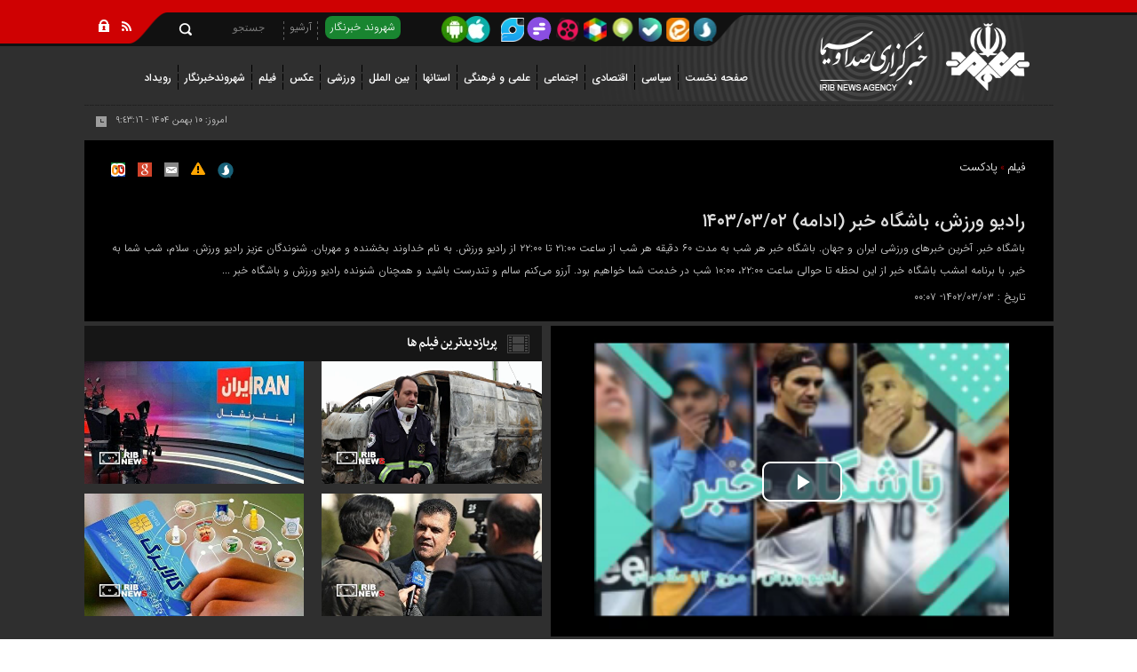

--- FILE ---
content_type: text/html; charset=utf-8
request_url: https://www.iribnews.ir/fa/news/3844904/%D8%B1%D8%A7%D8%AF%DB%8C%D9%88-%D9%88%D8%B1%D8%B2%D8%B4-%D8%A8%D8%A7%D8%B4%DA%AF%D8%A7%D9%87-%D8%AE%D8%A8%D8%B1-%D8%A7%D8%AF%D8%A7%D9%85%D9%87-%DB%B1%DB%B4%DB%B0%DB%B3%DB%B0%DB%B3%DB%B0%DB%B2
body_size: 24138
content:
<!DOCTYPE html> <html lang="fa"> <head> 	 	 		 	 	     <meta charset="UTF-8">     <meta http-equiv="X-UA-Compatible" content="IE=edge,chrome=1">     <meta name="viewport" content="width=device-width, initial-scale=1">     <meta name="robots" content="max-image-preview:large">     <link rel="preload" href="https://www.iribnews.ir/client/themes/fa/main/etc/css/bootstrap_rtl.css" as="style">                           <meta name="description" content="باشگاه خبر. آخرین خبر‌های ورزشی ایران و جهان. باشگاه خبر هر شب به مدت ۶۰ دقیقه هر شب از ساعت ۲۱:۰۰ تا ۲۲:۰۰ از رادیو ورزش. به نام خداوند بخشنده و مهربان. شنوندگان عزیز رادیو ورزش. سلام، شب شما به خیر. با برنامه امشب باشگاه خبر از این لحظه تا حوالی ساعت ۲۲:۰۰، ۱۰:۰۰ شب در خدمت شما خواهیم بود. آرزو می‌کنم سالم و تندرست باشید و همچنان شنونده رادیو ورزش و باشگاه خبر ...">                                  <link rel="preconnect" href="https://www.google-analytics.com">     <link rel="preconnect" href="https://www.googletagmanager.com">               <link rel="preload" href="https://www.iribnews.ir/client/themes/fa/main/js/news_96065.js" as="script">         <link rel="preload" href="https://www.iribnews.ir/client/themes/fa/main/css/news_96065.css" as="style">         <link rel="preload" as="font" href="https://www.iribnews.ir/client/themes/fa/main/fonts/IRANSansWeb_Light.woff2" crossorigin>         <link rel="preload" as="font" href="https://www.iribnews.ir/client/themes/fa/main/fonts/IRANSansWeb_Medium.woff2" crossorigin>         <link rel="preload" as="image" href="https://www.iribnews.ir/client/themes/fa/main/img/logo.webp" fetchpriority="high" loading="eager">         <link rel="preload" as="image" href="https://www.iribnews.ir/client/themes/fa/main/img/logo1_320.png" fetchpriority="high" loading="eager">               <meta name="google-site-verification" content="-5etwUmoQjTVg7vDi-nwKGsHo_JtLP-xV6cMz_K17l4" />  <meta name="msvalidate.01" content="55D26E8DF7808FC1CBB3939494CE6807" />     <link rel="shortcut icon" href="/client/themes/fa/main/img/favicon.ico">     <link rel="alternate" type="application/rss+xml" title="RSS FEED" href="/fa/rss/allnews">      <link rel="stylesheet" type="text/css" href="https://www.iribnews.ir/client/themes/fa/main/etc/css/bootstrap_rtl.css">           <link rel="preload" href="/client/themes/fa/main/css/news_96065.css" as="style">
<link rel="stylesheet" type="text/css" href="/client/themes/fa/main/css/news_96065.css">                     <script src="/client/themes/fa/main/js/news_96065.js"></script>          <!--IE display-->      <!-- html5 shim and respond.js ie8 support of html5 elements and media queries -->     <!-- warning: respond.js doesn't work if you view the page via file:// -->      <!-- HTML5 shim and Respond.js for IE8 support of HTML5 elements and media queries -->     <!-- WARNING: Respond.js doesn't work if you view the page via file:// -->     <!--[if lt IE 9]>     <script src="https://oss.maxcdn.com/html5shiv/3.7.2/html5shiv.min.js"></script>     <script src="https://oss.maxcdn.com/respond/1.4.2/respond.min.js"></script>     <![endif]-->        
  	       	 	 	                      <link rel="amphtml" href="https://www.iribnews.ir/fa/amp/news/3844904"/>               	 		<link rel="preload" as="style" href="https://www.iribnews.ir/media/css/minimalist.css"> 		<link rel="preload" as="style" href="https://www.iribnews.ir/media/css/multi.css"> 		<link rel="preload" as="style" href="https://www.iribnews.ir/media/css/end.css"> 		<link rel="preload" as="style" href="https://www.iribnews.ir/media/vendors/videojs/css/video-js.min.css"> 		<link rel="preload" as="style" href="https://www.iribnews.ir/media/css/mediaplayer-videojs.css"> 		<link rel="preload" as="script" href="https://www.iribnews.ir/media/vendors/videojs/js/video.min.js"> 		<link rel="preload" as="script" href="https://www.iribnews.ir/media/vendors/videojs/js/videojs-flash.min.js"> 	       <meta property="og:description" content="باشگاه خبر. آخرین خبر‌های ورزشی ایران و جهان. باشگاه خبر هر شب به مدت ۶۰ دقیقه هر شب از ساعت ۲۱:۰۰ تا ۲۲:۰۰ از رادیو ورزش. به نام خداوند بخشنده و مهربان. شنوندگان عزیز رادیو ورزش. سلام، شب شما به خیر. با برنامه امشب باشگاه خبر از این لحظه تا حوالی ساعت ۲۲:۰۰، ۱۰:۰۰ شب در خدمت شما خواهیم بود. آرزو می‌کنم سالم و تندرست باشید و همچنان شنونده رادیو ورزش و باشگاه خبر ..."> <meta name="dc.description" content="باشگاه خبر. آخرین خبر‌های ورزشی ایران و جهان. باشگاه خبر هر شب به مدت ۶۰ دقیقه هر شب از ساعت ۲۱:۰۰ تا ۲۲:۰۰ از رادیو ورزش. به نام خداوند بخشنده و مهربان. شنوندگان عزیز رادیو ورزش. سلام، شب شما به خیر. با برنامه امشب باشگاه خبر از این لحظه تا حوالی ساعت ۲۲:۰۰، ۱۰:۰۰ شب در خدمت شما خواهیم بود. آرزو می‌کنم سالم و تندرست باشید و همچنان شنونده رادیو ورزش و باشگاه خبر ..."> <meta name="twitter:description" content="باشگاه خبر. آخرین خبر‌های ورزشی ایران و جهان. باشگاه خبر هر شب به مدت ۶۰ دقیقه هر شب از ساعت ۲۱:۰۰ تا ۲۲:۰۰ از رادیو ورزش. به نام خداوند بخشنده و مهربان. شنوندگان عزیز رادیو ورزش. سلام، شب شما به خیر. با برنامه امشب باشگاه خبر از این لحظه تا حوالی ساعت ۲۲:۰۰، ۱۰:۰۰ شب در خدمت شما خواهیم بود. آرزو می‌کنم سالم و تندرست باشید و همچنان شنونده رادیو ورزش و باشگاه خبر ..."> <!-- Google Plus --> <!-- Update your html tag to include the itemscope and itemtype attributes. --> <meta itemprop="name" content="رادیو ورزش، باشگاه خبر (ادامه) ۱۴۰۳/۰۳/۰۲"> <meta itemprop="description" content="باشگاه خبر. آخرین خبر‌های ورزشی ایران و جهان. باشگاه خبر هر شب به مدت ۶۰ دقیقه هر شب از ساعت ۲۱:۰۰ تا ۲۲:۰۰ از رادیو ورزش. به نام خداوند بخشنده و مهربان. شنوندگان عزیز رادیو ورزش. سلام، شب شما به خیر. با برنامه امشب باشگاه خبر از این لحظه تا حوالی ساعت ۲۲:۰۰، ۱۰:۰۰ شب در خدمت شما خواهیم بود. آرزو می‌کنم سالم و تندرست باشید و همچنان شنونده رادیو ورزش و باشگاه خبر ...">  	<meta itemprop="image" content="https://www.iribnews.ir/client/themes/fa/main/img/mail_logo.gif">  <!-- Open Graph General (Facebook & Pinterest) --> <meta property="og:locale" content="fa_IR"> <meta property="og:type" content="website"> <meta property="og:title" content="رادیو ورزش، باشگاه خبر (ادامه) ۱۴۰۳/۰۳/۰۲"> <meta property="og:url" content="https://www.iribnews.ir/fa/news/3844904/رادیو-ورزش-باشگاه-خبر-ادامه-۱۴۰۳۰۳۰۲"> <meta property="og:description" content="باشگاه خبر. آخرین خبر‌های ورزشی ایران و جهان. باشگاه خبر هر شب به مدت ۶۰ دقیقه هر شب از ساعت ۲۱:۰۰ تا ۲۲:۰۰ از رادیو ورزش. به نام خداوند بخشنده و مهربان. شنوندگان عزیز رادیو ورزش. سلام، شب شما به خیر. با برنامه امشب باشگاه خبر از این لحظه تا حوالی ساعت ۲۲:۰۰، ۱۰:۰۰ شب در خدمت شما خواهیم بود. آرزو می‌کنم سالم و تندرست باشید و همچنان شنونده رادیو ورزش و باشگاه خبر ..."> <meta property="og:site_name" content="خبرگزاری صدا و سیما | IRIB NEWS AGENCY">  	<meta property="og:image" content="https://www.iribnews.ir/client/themes/fa/main/img/mail_logo.gif">  <meta property="og:image:secure_url" content="" /> <meta property="og:image:width" content="400" /> <meta property="og:image:height" content="300" /> <meta property="og:image:alt" content="رادیو ورزش، باشگاه خبر (ادامه) ۱۴۰۳/۰۳/۰۲" />   	<meta property="og:video" content="https://www.iribnews.ir/files/fa/news/1402/3/3/9673601_449.mp4">  <!-- Twitter --> <meta name="twitter:card" content="summary"> <meta name="twitter:site" content="خبرگزاری صدا و سیما | IRIB NEWS AGENCY"> <meta name="twitter:title" content="رادیو ورزش، باشگاه خبر (ادامه) ۱۴۰۳/۰۳/۰۲"> <meta name="twitter:creator" content="خبرگزاری صدا و سیما | IRIB NEWS AGENCY"> <meta name="twitter:description" content="باشگاه خبر. آخرین خبر‌های ورزشی ایران و جهان. باشگاه خبر هر شب به مدت ۶۰ دقیقه هر شب از ساعت ۲۱:۰۰ تا ۲۲:۰۰ از رادیو ورزش. به نام خداوند بخشنده و مهربان. شنوندگان عزیز رادیو ورزش. سلام، شب شما به خیر. با برنامه امشب باشگاه خبر از این لحظه تا حوالی ساعت ۲۲:۰۰، ۱۰:۰۰ شب در خدمت شما خواهیم بود. آرزو می‌کنم سالم و تندرست باشید و همچنان شنونده رادیو ورزش و باشگاه خبر ..."> <meta name="twitter:url" content="https://www.iribnews.ir/fa/news/3844904/رادیو-ورزش-باشگاه-خبر-ادامه-۱۴۰۳۰۳۰۲"> <meta name="twitter:player" content="خبرگزاری صدا و سیما | IRIB NEWS AGENCY">  	<meta name="twitter:image" data-page-subject="true" content="https://www.iribnews.ir/client/themes/fa/main/img/mail_logo.gif"> 	<meta name="twitter:image:src" content="https://www.iribnews.ir/client/themes/fa/main/img/mail_logo.gif">  <meta content="560" data-page-subject="true" name="twitter:image:width"> <!-- Width of above image --> <meta content="315" data-page-subject="true" name="twitter:image:height"> <!-- Height of above image --> <!-- Dublin Core Metadata --> <meta name="dc.language" content="fa"> <meta name="dc.source" content="fa"> <meta name="dc.title" lang="fa" content="رادیو ورزش، باشگاه خبر (ادامه) ۱۴۰۳/۰۳/۰۲"> <meta name="dc.subject" content="News"> <meta name="dc.type" scheme="DCMIType" content="Text,Image"> <meta name="dc.publisher" content="خبرگزاری صدا و سیما | IRIB NEWS AGENCY"> <meta name="dc.identifier" content="https://www.iribnews.ir/fa/news/3844904/رادیو-ورزش-باشگاه-خبر-ادامه-۱۴۰۳۰۳۰۲"> <meta name="dc.creator" content="خبرگزاری صدا و سیما | IRIB NEWS AGENCY"> <meta name="dc.format" scheme="IMT" content="text/html"> <meta name="dc.coverage" content="World"> <!-- Open Graph Article (Facebook & Pinterest) --> <meta property="article:author" content="خبرگزاری صدا و سیما | IRIB NEWS AGENCY"> <meta property="article:section" content="فیلم"> <meta property="article:cat_name" content=""> <meta property="article:tag" content=""> <meta property="article:published_time" content="۱۴۰۲/۰۳/۰۳ - ۰۰:۰۷"> <meta property="article:modified_time" content="۱۴۰۲/۰۳/۰۳ - ۰۰:۰۷"> <meta property="article:expiration_time" content="">   <meta name="thumbnail" itemprop="thumbnailUrl" content=""> <meta name="instant-view-options" content="read-more"> 	<script  type="application/ld+json">
{
    "@context": "https:\/\/schema.org",
    "@type": "NewsArticle",
    "headLine": "\u0631\u0627\u062f\u06cc\u0648 \u0648\u0631\u0632\u0634\u060c \u0628\u0627\u0634\u06af\u0627\u0647 \u062e\u0628\u0631 (\u0627\u062f\u0627\u0645\u0647) \u06f1\u06f4\u06f0\u06f3\/\u06f0\u06f3\/\u06f0\u06f2",
    "author": {
        "@context": "https:\/\/schema.org",
        "@type": "Organization",
        "name": "\u062e\u0628\u0631\u06af\u0632\u0627\u0631\u06cc \u0635\u062f\u0627 \u0648 \u0633\u06cc\u0645\u0627 | IRIB NEWS AGENCY",
        "description": "\u062e\u0628\u0631\u06af\u0632\u0627\u0631\u06cc \u0635\u062f\u0627 \u0648 \u0633\u06cc\u0645\u0627 | IRIB NEWS AGENCY",
        "logo": {
            "@context": "https:\/\/schema.org",
            "@type": "ImageObject",
            "name": "admin.gif",
            "url": "\/client\/themes\/fa\/main\/img\/logo.gif"
        },
        "url": "https:\/\/www.iribnews.ir\/fa\/about"
    },
    "publisher": {
        "@context": "https:\/\/schema.org",
        "@type": "Organization",
        "name": "\u062e\u0628\u0631\u06af\u0632\u0627\u0631\u06cc \u0635\u062f\u0627 \u0648 \u0633\u06cc\u0645\u0627 | IRIB NEWS AGENCY",
        "description": "\u062e\u0628\u0631\u06af\u0632\u0627\u0631\u06cc \u0635\u062f\u0627 \u0648 \u0633\u06cc\u0645\u0627 | IRIB NEWS AGENCY",
        "logo": {
            "@context": "https:\/\/schema.org",
            "@type": "ImageObject",
            "name": "admin.gif",
            "url": "\/client\/themes\/fa\/main\/img\/logo.gif"
        },
        "url": "https:\/\/www.iribnews.ir"
    },
    "datePublished": "2023-05-24T00:07:49+03:30",
    "dateModified": "2023-05-24T00:07:49+03:30",
    "image": {
        "@context": "https:\/\/schema.org",
        "@type": "ImageObject",
        "name": "admin.gif",
        "url": "\/client\/themes\/fa\/main\/img\/logo.gif"
    },
    "video": [
        {
            "@context": "https:\/\/schema.org",
            "name": "9673601_449.mp4",
            "description": "\u0631\u0627\u062f\u06cc\u0648 \u0648\u0631\u0632\u0634\u060c \u0628\u0627\u0634\u06af\u0627\u0647 \u062e\u0628\u0631 (\u0627\u062f\u0627\u0645\u0647) \u06f1\u06f4\u06f0\u06f3\/\u06f0\u06f3\/\u06f0\u06f2",
            "thumbnailUrl": "\/media\/img\/video.gif",
            "@type": "VideoObject",
            "width": 600,
            "height": 350,
            "encodingFormat": "mp4",
            "uploadDate": "2023-05-24T00:07:02+03:30",
            "embedUrl": "\/fa\/news\/play\/3844904\/9671169?width=350&height=600",
            "contentUrl": "\/files\/fa\/news\/1402\/3\/3\/9673601_449.mp4",
            "url": "\/fa\/news\/3844904\/\u0631\u0627\u062f\u06cc\u0648 \u0648\u0631\u0632\u0634\u060c \u0628\u0627\u0634\u06af\u0627\u0647 \u062e\u0628\u0631 (\u0627\u062f\u0627\u0645\u0647) \u06f1\u06f4\u06f0\u06f3\/\u06f0\u06f3\/\u06f0\u06f2"
        }
    ],
    "description": "\u0628\u0627\u0634\u06af\u0627\u0647 \u062e\u0628\u0631. \u0622\u062e\u0631\u06cc\u0646 \u062e\u0628\u0631\u200c\u0647\u0627\u06cc \u0648\u0631\u0632\u0634\u06cc \u0627\u06cc\u0631\u0627\u0646 \u0648 \u062c\u0647\u0627\u0646. \u0628\u0627\u0634\u06af\u0627\u0647 \u062e\u0628\u0631 \u0647\u0631 \u0634\u0628 \u0628\u0647 \u0645\u062f\u062a \u06f6\u06f0 \u062f\u0642\u06cc\u0642\u0647 \u0647\u0631 \u0634\u0628 \u0627\u0632 \u0633\u0627\u0639\u062a \u06f2\u06f1:\u06f0\u06f0 \u062a\u0627 \u06f2\u06f2:\u06f0\u06f0 \u0627\u0632 \u0631\u0627\u062f\u06cc\u0648 \u0648\u0631\u0632\u0634. \u0628\u0647 \u0646\u0627\u0645 \u062e\u062f\u0627\u0648\u0646\u062f \u0628\u062e\u0634\u0646\u062f\u0647 \u0648 \u0645\u0647\u0631\u0628\u0627\u0646. \u0634\u0646\u0648\u0646\u062f\u06af\u0627\u0646 \u0639\u0632\u06cc\u0632 \u0631\u0627\u062f\u06cc\u0648 \u0648\u0631\u0632\u0634. \u0633\u0644\u0627\u0645\u060c \u0634\u0628 \u0634\u0645\u0627 \u0628\u0647 \u062e\u06cc\u0631. \u0628\u0627 \u0628\u0631\u0646\u0627\u0645\u0647 \u0627\u0645\u0634\u0628 \u0628\u0627\u0634\u06af\u0627\u0647 \u062e\u0628\u0631 \u0627\u0632 \u0627\u06cc\u0646 \u0644\u062d\u0638\u0647 \u062a\u0627 \u062d\u0648\u0627\u0644\u06cc \u0633\u0627\u0639\u062a \u06f2\u06f2:\u06f0\u06f0\u060c \u06f1\u06f0:\u06f0\u06f0 \u0634\u0628 \u062f\u0631 \u062e\u062f\u0645\u062a \u0634\u0645\u0627 \u062e\u0648\u0627\u0647\u06cc\u0645 \u0628\u0648\u062f. \u0622\u0631\u0632\u0648 \u0645\u06cc\u200c\u06a9\u0646\u0645 \u0633\u0627\u0644\u0645 \u0648 \u062a\u0646\u062f\u0631\u0633\u062a \u0628\u0627\u0634\u06cc\u062f \u0648 \u0647\u0645\u0686\u0646\u0627\u0646 \u0634\u0646\u0648\u0646\u062f\u0647 \u0631\u0627\u062f\u06cc\u0648 \u0648\u0631\u0632\u0634 \u0648 \u0628\u0627\u0634\u06af\u0627\u0647 \u062e\u0628\u0631 ...",
    "keywords": "\u0631\u0627\u062f\u06cc\u0648,\u0648\u0631\u0632\u0634,\u0628\u0627\u0634\u06af\u0627\u0647,\u062e\u0628\u0631,\u0627\u062f\u0627\u0645\u0647,\u06f1\u06f4\u06f0\u06f3,\u06f0\u06f3,\u06f0\u06f2",
    "mainEntityOfPage": {
        "@context": "https:\/\/schema.org",
        "@type": "WebPage",
        "breadcrumb": {
            "@context": "https:\/\/schema.org",
            "@type": "BreadcrumbList",
            "itemListElement": [
                {
                    "@type": "ListItem",
                    "position": 1,
                    "item": {
                        "@id": "https:\/\/www.iribnews.ir\/fa\/video",
                        "name": "\u0641\u06cc\u0644\u0645"
                    }
                },
                {
                    "@type": "ListItem",
                    "position": 2,
                    "item": {
                        "@id": "https:\/\/www.iribnews.ir\/fa\/video\/345",
                        "name": "\u067e\u0627\u062f\u06a9\u0633\u062a"
                    }
                }
            ]
        },
        "lastReviewed": "2023-05-24T00:07:25+03:30",
        "url": "https:\/\/www.iribnews.ir\/fa\/news\/3844904\/\u0631\u0627\u062f\u06cc\u0648-\u0648\u0631\u0632\u0634-\u0628\u0627\u0634\u06af\u0627\u0647-\u062e\u0628\u0631-\u0627\u062f\u0627\u0645\u0647-\u06f1\u06f4\u06f0\u06f3\u06f0\u06f3\u06f0\u06f2",
        "relatedLink": "https:\/\/www.iribnews.ir\/fa\/news\/3836756\/\u0647\u0645\u06a9\u0627\u0631\u06cc-\u0646\u06a9\u0631\u062f\u0646-\u06f1\u06f0-\u0628\u0627\u0646\u06a9-\u062f\u0631-\u0627\u062c\u0631\u0627\u06cc-\u0637\u0631\u062d-\u062a\u0641\u06a9\u06cc\u06a9-\u062d\u0633\u0627\u0628\u200c\u0647\u0627\u06cc-\u0634\u062e\u0635\u06cc-\u0648-\u062a\u062c\u0627\u0631\u06cc-\u067e\u06cc\u06a9-\u0646\u06cc\u0645\u0631\u0648\u0632\u06cc-\u06f1\u06f4\u06f0\u06f2\u06f0\u06f2\u06f1\u06f9"
    }
}
</script> 	 	  	<link rel="canonical" href="https://www.iribnews.ir/fa/news/3844904/رادیو-ورزش-باشگاه-خبر-ادامه-۱۴۰۳۰۳۰۲"/> 	<style> 		.image_btn{ 			max-width: 100%; 			height: auto; 		} 	</style>  	<title>رادیو ورزش، باشگاه خبر (ادامه) ۱۴۰۳/۰۳/۰۲ | خبرگزاری صدا و سیما</title> </head> <body id="news">              <div class="media_body video_media_news_body">              <div class="container">              <header class="header">   <div class="main_header  pos">   <a href="/" class="logo_l img-responsive" style="background: url('https://www.iribnews.ir/files/fa/logo/1_368.png') no-repeat;" title="خبرگزاری صدا وسیما"></a>    <div class="row top_nav">         <div class="col-lg-12 col-md-13 col-sm-17 col-ms-6 col-xs-5"></div>         <div class="col-lg-22 col-md-21 col-sm-16 col-ms-20 col-xs-21 col-xs-offset-3 top_nav_l">             <div class="row">             	<div class="nav_share_to nav_share_to_media col-lg-20 col-md-17 hidden-sm hidden-ms hidden-xs"> 					 					<a rel="nofollow" class="nav_soroosh" aria-label="splus" href="https://splus.ir/iribnews" target="_blank" ></a> 					<a rel="nofollow" class="nav_eitaa" aria-label="eitaa" href="https://eitaa.com/iribnews" target="_blank"></a> 					<a rel="nofollow" class="nav_bale" aria-label="ble" href="https://ble.ir/iribnews" target="_blank"></a> 					<a rel="nofollow" class="nav_igap" aria-label="iGap" href="https://iGap.net/iribnews" target="_blank"></a> 					<a rel="nofollow" class="nav_rubika" aria-label="rubika" href="https://rubika.ir/iribnews" target="_blank"></a> 					<a rel="nofollow" class="nav_aparat" aria-label="aparat" href="https://www.aparat.com/iribnews.ir" target="_blank"></a> 					<a rel="nofollow" class="nav_gap" aria-label="Gap.im" href="https://Gap.im/iribnews" target="_blank"> 						<span class="gap_span"></span> 						<svg version="1.1" xmlns="https://www.w3.org/2000/svg" xmlns:xlink="https://www.w3.org/1999/xlink" x="0px" y="0px" 							 width="500px" height="493px" viewbox="0 0 500 493" enable-background="new 0 0 500 493" xml:space="preserve"> 									<g> 										<g> 											<path fill-rule="evenodd" clip-rule="evenodd" d="M494.901,245.889C494.901,112.254,385.204,4,249.661,4 												C114.117,4,4.421,112.254,4.421,245.889c0,133.634,109.696,241.889,245.24,241.889c32.571,0,63.703-6.229,92.197-17.718 												c0.003,0,0.006-0.002,0.01-0.003c8.153-3.313,16.046-6.762,23.713-11.017c6.228-2.451,11.483-4.731,11.789-4.367 												c1.136,0.056,12.16-2.827,12.16-2.827c3.177-2.8,15.004-2.379,15.004-2.379c5.261,1.898,18.37,4.363,18.37,4.363 												c10.546,6.163,38.813,15.222,38.813,15.222c-3.688-1.401-9.449-34.444-9.449-34.444c-2.874-2.882,0.485-27.775,0.485-27.775 												c1.563-3.841,6.216-25.394,6.216-25.394c-0.337-1.923,5.282-16.279,9.102-25.374C485.21,323.013,494.901,285.642,494.901,245.889z 												 M249.419,339.774c0,15.326-12.45,27.776-27.776,27.776h-68.248c-15.105,0-27.555-12.45-27.555-27.776v-4.933 												c0-15.199,12.45-27.649,27.555-27.649h68.248c15.326,0,27.776,12.45,27.776,27.649V339.774z M373.037,248.998 												c0,15.325-12.46,27.554-27.809,27.554H153.395c-15.105,0-27.555-12.229-27.555-27.554v-5.027c0-15.326,12.45-27.776,27.555-27.776 												h191.833c15.349,0,27.809,12.45,27.809,27.776V248.998z M373.037,157.515c0,15.326-12.46,27.775-27.809,27.775h-68.034 												c-15.325,0-27.775-12.449-27.775-27.775v-5.027c0-15.326,12.45-27.775,27.775-27.775h68.034c15.349,0,27.809,12.45,27.809,27.775 												V157.515z"/> 										</g> 									</g> 							</svg> 					</a> 					<a rel="nofollow" class="nav_twt" aria-label="virasty" href="https://www.virasty.com/iribnews" target="_blank"></a> 					<a class="nav_mobile_app" href="/fa/news/1148469" target="_blank"></a> 					<div class="wrapper"></div> 				</div>   			                  <div class="col-lg-8 col-md-9 col-sm-18 col-ms-25">                      <div class="inner_nav_media">                      	<ul> 							<li> 							<a class="nav_mobile_app visible-ms visible-xs" href="/fa/news/1148469" target="_blank"></a> 							<a class="hidden-ms hidden-xs nav_reporter" href="https://www.iribnews.ir/fa/reporters" title="شهروند خبرنگار">شهروند خبرنگار</a> 							</li> 							<li><span class="sp_tnav_media"></span></li> 							<li> 							<a class="visible-ms visible-xs nav_reporter" href="https://www.iribnews.ir/fa/reporters" title="شهروند خبرنگار">شهروند خبرنگار</a> 							<a class="hidden-ms hidden-xs" href="https://www.iribnews.ir/fa/archive" title="آرشیو">آرشیو</a> 							</li> 							<li><span class="sp_tnav_media"></span></li> 						</ul>                     </div>                 </div>                 <div class="col-lg-6 col-md-10 col-sm-6 col-ms-11">                     <a class="r_search_media hidden-md hidden-lg" href="/fa/search" title="search"></a>                      <div class="search_box hidden-sm hidden-ms hidden-xs">                         <div class="bg_search">                             <form action="/fa/search" method="post" class="form_search" name="searchForm">                                 <input class="search_input_media" id="search_input" type="text" name="query" value="" placeholder="جستجو">                              </form>                             <a class="r_search_media" href="javascript:document.searchForm.submit();" title="search"></a>                         </div>                         <div class="wrapper"></div>                     </div>                 </div>             </div>         </div>         <div class="col-lg-2 col-md-2 col-sm-3 col-ms-9 col-xs-7 icons" style="padding-right: 3px;">             <a class="rss" href="https://iribnews.ir/fa/rss" title="rss"></a>             <a class="lock" href="#" title="lock"></a>         </div>     </div> 	<div class="row visible-ms visible-xs"> 		<div class="date_mob col-ms-13 col-xs-15"> 			<span>امروز:</span> 			 				<span id="newsDateJs2"></span> 			 			<span>-</span> 			<span id="time2"></span> 		</div> 		<div class="nav_share_to multi_res col-ms-14 hidden-xs"> 			 			<a class="nav_soroosh" href="https://splus.ir/iribnews" target="_blank"> 				<svg version="1.1" id="Layer_1" xmlns="http://www.w3.org/2000/svg" xmlns:xlink="http://www.w3.org/1999/xlink" x="0px" y="0px" 					 width="22px" height="23px" viewbox="0 0 1200 1200" enable-background="new 0 0 1200 1200" xml:space="preserve"> 					<g> 						<path fill-rule="evenodd" clip-rule="evenodd" fill="#186178" d="M965.063,1038.344v154.391l-129.883-74.219 							c-72.289,32.406-152.336,50.57-236.68,50.57c-320,0-579.414-259.422-579.414-579.414c0-320,259.414-579.406,579.414-579.406 							c319.992,0,579.406,259.406,579.406,579.406C1177.906,770.578,1094.961,932.078,965.063,1038.344z"/> 						<path fill-rule="evenodd" clip-rule="evenodd" fill="#FFFFFF" stroke="#023E51" stroke-width="5" stroke-miterlimit="10" d=" 							M764.047,211.281c0,0-118.25,59.125-11.828,189.195c0,0,193.93,184.461,94.594,378.391c0,0-127.703,253.055-437.508,141.898 							c0,0-92.234-52.031-141.898-130.07c0,0,334.555,128.867,224.672-260.148c0,0-52.031-144.258,70.945-260.141 							C563.023,270.406,626.883,187.633,764.047,211.281z"/> 					</g> 				</svg> 			</a>  			<a class="nav_aparat" href="https://www.aparat.com/iribnews.ir" target="_blank"></a> 			<a class="nav_gap" href="https://Gap.im/iribnews" target="_blank"> 				<span class="gap_span"></span> 				<svg version="1.1" xmlns="http://www.w3.org/2000/svg" xmlns:xlink="http://www.w3.org/1999/xlink" x="0px" y="0px" 					 width="500px" height="493px" viewbox="0 0 500 493" enable-background="new 0 0 500 493" xml:space="preserve"> 							<g> 								<g> 									<path fill-rule="evenodd" clip-rule="evenodd" d="M494.901,245.889C494.901,112.254,385.204,4,249.661,4 										C114.117,4,4.421,112.254,4.421,245.889c0,133.634,109.696,241.889,245.24,241.889c32.571,0,63.703-6.229,92.197-17.718 										c0.003,0,0.006-0.002,0.01-0.003c8.153-3.313,16.046-6.762,23.713-11.017c6.228-2.451,11.483-4.731,11.789-4.367 										c1.136,0.056,12.16-2.827,12.16-2.827c3.177-2.8,15.004-2.379,15.004-2.379c5.261,1.898,18.37,4.363,18.37,4.363 										c10.546,6.163,38.813,15.222,38.813,15.222c-3.688-1.401-9.449-34.444-9.449-34.444c-2.874-2.882,0.485-27.775,0.485-27.775 										c1.563-3.841,6.216-25.394,6.216-25.394c-0.337-1.923,5.282-16.279,9.102-25.374C485.21,323.013,494.901,285.642,494.901,245.889z 										 M249.419,339.774c0,15.326-12.45,27.776-27.776,27.776h-68.248c-15.105,0-27.555-12.45-27.555-27.776v-4.933 										c0-15.199,12.45-27.649,27.555-27.649h68.248c15.326,0,27.776,12.45,27.776,27.649V339.774z M373.037,248.998 										c0,15.325-12.46,27.554-27.809,27.554H153.395c-15.105,0-27.555-12.229-27.555-27.554v-5.027c0-15.326,12.45-27.776,27.555-27.776 										h191.833c15.349,0,27.809,12.45,27.809,27.776V248.998z M373.037,157.515c0,15.326-12.46,27.775-27.809,27.775h-68.034 										c-15.325,0-27.775-12.449-27.775-27.775v-5.027c0-15.326,12.45-27.775,27.775-27.775h68.034c15.349,0,27.809,12.45,27.809,27.775 										V157.515z"/> 								</g> 							</g> 					</svg> 			</a> 			<a class="nav_gplus" href="https://plus.google.com/113467619384438795297" target="_blank"></a> 			<a class="nav_twt" href="https://www.virasty.com/iribnews" target="_blank"></a> 			<div class="wrapper"></div> 		</div> 		<div class="nav_share_to multi_res visible-xs col-xs-20"> 			<a class="nav_twt" href="https://www.virasty.com/iribnews" target="_blank"></a> 			<a class="nav_gplus" href="https://plus.google.com/113467619384438795297" target="_blank"></a> 			<a class="nav_gap" href="https://Gap.im/iribnews" target="_blank">  				<svg version="1.1" xmlns="http://www.w3.org/2000/svg" xmlns:xlink="http://www.w3.org/1999/xlink" x="0px" y="0px" 					 width="500px" height="493px" viewbox="0 0 500 493" enable-background="new 0 0 500 493" xml:space="preserve"> 							<g> 								<g> 									<path fill-rule="evenodd" clip-rule="evenodd" d="M494.901,245.889C494.901,112.254,385.204,4,249.661,4 										C114.117,4,4.421,112.254,4.421,245.889c0,133.634,109.696,241.889,245.24,241.889c32.571,0,63.703-6.229,92.197-17.718 										c0.003,0,0.006-0.002,0.01-0.003c8.153-3.313,16.046-6.762,23.713-11.017c6.228-2.451,11.483-4.731,11.789-4.367 										c1.136,0.056,12.16-2.827,12.16-2.827c3.177-2.8,15.004-2.379,15.004-2.379c5.261,1.898,18.37,4.363,18.37,4.363 										c10.546,6.163,38.813,15.222,38.813,15.222c-3.688-1.401-9.449-34.444-9.449-34.444c-2.874-2.882,0.485-27.775,0.485-27.775 										c1.563-3.841,6.216-25.394,6.216-25.394c-0.337-1.923,5.282-16.279,9.102-25.374C485.21,323.013,494.901,285.642,494.901,245.889z 										 M249.419,339.774c0,15.326-12.45,27.776-27.776,27.776h-68.248c-15.105,0-27.555-12.45-27.555-27.776v-4.933 										c0-15.199,12.45-27.649,27.555-27.649h68.248c15.326,0,27.776,12.45,27.776,27.649V339.774z M373.037,248.998 										c0,15.325-12.46,27.554-27.809,27.554H153.395c-15.105,0-27.555-12.229-27.555-27.554v-5.027c0-15.326,12.45-27.776,27.555-27.776 										h191.833c15.349,0,27.809,12.45,27.809,27.776V248.998z M373.037,157.515c0,15.326-12.46,27.775-27.809,27.775h-68.034 										c-15.325,0-27.775-12.449-27.775-27.775v-5.027c0-15.326,12.45-27.775,27.775-27.775h68.034c15.349,0,27.809,12.45,27.809,27.775 										V157.515z"/> 								</g> 							</g> 					</svg> 			</a> 			<a class="nav_aparat" href="https://www.aparat.com/iribnews.ir" target="_blank"></a>  			<a class="nav_soroosh" href="https://splus.ir/iribnews" target="_blank"> 				<svg version="1.1" id="Layer_1" xmlns="https://www.w3.org/2000/svg" xmlns:xlink="https://www.w3.org/1999/xlink" x="0px" y="0px" 					 width="22px" height="23px" viewbox="0 0 1200 1200" enable-background="new 0 0 1200 1200" xml:space="preserve"> 						<g> 							<path fill-rule="evenodd" clip-rule="evenodd" fill="#186178" d="M965.063,1038.344v154.391l-129.883-74.219 								c-72.289,32.406-152.336,50.57-236.68,50.57c-320,0-579.414-259.422-579.414-579.414c0-320,259.414-579.406,579.414-579.406 								c319.992,0,579.406,259.406,579.406,579.406C1177.906,770.578,1094.961,932.078,965.063,1038.344z"/> 							<path fill-rule="evenodd" clip-rule="evenodd" fill="#FFFFFF" stroke="#023E51" stroke-width="5" stroke-miterlimit="10" d=" 								M764.047,211.281c0,0-118.25,59.125-11.828,189.195c0,0,193.93,184.461,94.594,378.391c0,0-127.703,253.055-437.508,141.898 								c0,0-92.234-52.031-141.898-130.07c0,0,334.555,128.867,224.672-260.148c0,0-52.031-144.258,70.945-260.141 								C563.023,270.406,626.883,187.633,764.047,211.281z"/> 						</g> 						</svg> 			</a> 			 			<div class="wrapper"></div> 		</div> 	</div>     <div class="row">         <div class="col-lg-11 col-md-12 col-sm-15"><a href="https://iribnews.ir" class="linkMediaLogo img-responsive"></a></div>         <div class="col-lg-25 col-md-24 col-sm-21 menu_parent">             <div class="scroller_anchor"></div>             <div class="col-xs-36 col-ms-36 fix_box scroller menu_nav_mob">                       <!-- start main navigation -->                     <div class="header_bottom hidden-xs hidden-ms hidden-sm">     <div class="nav_services">         <div class="">             <div id="nav4" class="nav_service service_nav">                 <ul>                     <li class="nav_link dontshow_cat" id="service_1" style="padding-right:10px;"><a href="/">صفحه نخست</a></li>                                                                                                                                                                                                                                                                             <li ><span class="sp_nav_media"></span></li>                                 <li class="nav_link nav_link2 " id="service_5">                                     <a class="5_a_cats fNiv" href="/fa/political">                                         <span class="service_iran_span">سیاسی</span>                                     </a>                                 </li>                                                                                                                                                                                                                                                                 <li ><span class="sp_nav_media"></span></li>                                 <li class="nav_link nav_link2 " id="service_6">                                     <a class="6_a_cats fNiv" href="/fa/economic">                                         <span class="service_iran_span">اقتصادی</span>                                     </a>                                 </li>                                                                                                                                                                                                                                                                 <li ><span class="sp_nav_media"></span></li>                                 <li class="nav_link nav_link2 " id="service_7">                                     <a class="7_a_cats fNiv" href="/fa/social">                                         <span class="service_iran_span">اجتماعی</span>                                     </a>                                 </li>                                                                                                                                                                                                                                                                 <li ><span class="sp_nav_media"></span></li>                                 <li class="nav_link nav_link2 " id="service_8">                                     <a class="8_a_cats fNiv" href="/fa/science-culture">                                         <span class="service_iran_span">علمی و فرهنگی</span>                                     </a>                                 </li>                                                                                                                                                                                                                                                                                                                                            <li><span class="sp_nav_media"></span></li>                                 <li class="service_ostan" id="ostan_serv">                                     <a class="" href="/fa/provinces" title="استان"><span>استانها</span></a>                                     <div class="map_section"></div>                                 </li>                                                                                                                                                                                                                                        <li><span class="sp_nav_media"></span></li>                                 <li class="service_ostan" id="inter_serv">                                     <a class="" href="/fa/international" title="بین الملل"><span>بین الملل</span></a>                                     <div class="map_section"></div>                                 </li>                                                                                                                                                                                                               <li ><span class="sp_nav_media"></span></li>                                 <li class="nav_link nav_link2 " id="service_4">                                     <a class="4_a_cats fNiv" href="/fa/sport">                                         <span class="service_iran_span">ورزشی</span>                                     </a>                                 </li>                                                                                                                                                                                                                                                                 <li ><span class="sp_nav_media"></span></li>                                 <li class="nav_link nav_link2 dontshow_cat " id="service_2">                                     <a class="2_a_cats fNiv" href="/fa/photo">                                         <span class="service_iran_span">عکس</span>                                     </a>                                 </li>                                                                                                                                                                                                                                                                 <li ><span class="sp_nav_media"></span></li>                                 <li class="nav_link nav_link2 dontshow_cat " id="service_3">                                     <a class="3_a_cats fNiv" href="/fa/video">                                         <span class="service_iran_span">فیلم</span>                                     </a>                                 </li>                                                                                                                                                                                                                                                                                                                                                                                                                                                                                                                                                                                                                                                                                                                                                                                                                                                                                                                                                                                                                                                                                                                                                                                                                                                                                                                                                                                                                                                                                                                                                                                                                                                                                                                                                                                                                                                                                                                                                                                                                                                                                                                                                                                                                                                                                                                                                                                                                                                                                                                                                                                                                                                                                                                                                                                                                                                                                                                                                                                                                                                                                                                                                                                                                                                                                                                                                                                                                                                                                                                                                                                                                                                                                                                                                                                                                                                                                                                                                                                                                                                                                                                                                                                                                                                                                                                                                                                                                                                                                                                                                                                                                                                                                                                                                                                                                                                                                                                                                                                                                                                                                                                                                                                                                                                           <li ><span class="sp_nav_media"></span></li>                                 <li class="nav_link nav_link2 " id="service_58">                                     <a class="58_a_cats fNiv" href="/fa/shahrvand">                                         <span class="service_iran_span">شهروندخبرنگار</span>                                     </a>                                 </li>                                                                                                                                                                                                                                                                                                                                                                                                              <li ><span class="sp_nav_media"></span></li>                                 <li class="nav_link nav_link2 " id="service_64">                                     <a class="64_a_cats fNiv" href="/fa/rouydad">                                         <span class="service_iran_span">رویداد</span>                                     </a>                                 </li>                                                                                                                                                                        </ul>                 <div class="wrapper"></div>             </div>         </div>     </div> </div> <div id="nav_play" class="visible-xs visible-ms visible-sm media_mobile_menu">     <nav class="navbar navbar-default nav_header my_navbar" role="navigation" id="navbar_header">      <!--<div class="container">-->         <div class="">                <!-- Brand and toggle get grouped for better mobile display -->         <div class="navbar-header">              <button type="button" class="navbar-toggle collapsed expanded" data-toggle="collapse" data-target="#bs-example-navbar-collapse-1">                 <span class="service_menu_mob">منوی سرویسها</span>                  <span class="sr-only">Toggle navigation</span>              </button>           <div class="wrapper"></div>         </div>              <!-- Collect the nav links, forms, and other content for toggling -->         <div class="collapse navbar-collapse menu_accordion" id="bs-example-navbar-collapse-1">           <ul class="nav navbar-nav nav_padd">             <li class="dropdown navigation_header">              <a href="#" class="dropdown-toggle" data-toggle="dropdown" role="button" aria-expanded="false">صفحه نخست<span class="caret"></span></a>                 <ul class="dropdown-menu navigation_header" role="menu">                      <li><a href="/">صفحه نخست</a></li>                 </ul>             </li>                                                                                                                                                  <li class="dropdown navigation_header">                             <a href="#" class="dropdown-toggle nav_item_mob cats_bg" data-toggle="dropdown" role="button" aria-expanded="false">سیاسی <span class="caret"></span></a>                             <ul class="dropdown-menu navigation_header" role="menu">                                 <li><a href="/fa/political"> سیاسی</a></li>                                                                                                                                                                                          <li>                                         <a href="/fa/services/5/10" class="inner_link" >                                              رهبری                                          </a>                                     </li>                                                                                                                                                                                         <li>                                         <a href="/fa/services/5/218" class="inner_link" >                                              انتخابات                                          </a>                                     </li>                                                                                                                                                                                         <li>                                         <a href="/fa/services/5/223" class="inner_link" >                                              عمومی                                          </a>                                     </li>                                                                                                                                                                                         <li>                                         <a href="/fa/services/5/11" class="inner_link" >                                              دولت                                          </a>                                     </li>                                                                                                                                                                                         <li>                                         <a href="/fa/services/5/12" class="inner_link" >                                              مجلس                                          </a>                                     </li>                                                                                                                                                                                         <li>                                         <a href="/fa/services/5/116" class="inner_link" >                                              شورای نگهبان                                          </a>                                     </li>                                                                                                                                                                                         <li>                                         <a href="/fa/services/5/13" class="inner_link" >                                              سیاست خارجی                                          </a>                                     </li>                                                                                                                                                                                         <li>                                         <a href="/fa/services/5/14" class="inner_link" >                                              امنیتی و دفاعی                                          </a>                                     </li>                                                                                                                                                                                         <li>                                         <a href="/fa/services/5/15" class="inner_link" >                                              احزاب و تشکلها                                          </a>                                     </li>                                                                                                                                                                                         <li>                                         <a href="/fa/services/5/339" class="inner_link" >                                              رسانه های بیگانه                                          </a>                                     </li>                                                                                                                                                                                         <li>                                         <a href="/fa/political/monasbatha" class="inner_link" >                                              مناسبت ها                                          </a>                                     </li>                                                              </ul>                          </li>                                                                                                                                             <li class="dropdown navigation_header">                             <a href="#" class="dropdown-toggle nav_item_mob cats_bg" data-toggle="dropdown" role="button" aria-expanded="false">اقتصادی <span class="caret"></span></a>                             <ul class="dropdown-menu navigation_header" role="menu">                                 <li><a href="/fa/economic"> اقتصادی</a></li>                                                                                                                                                                                          <li>                                         <a href="/fa/services/6/341" class="inner_link" >                                              معدن و صنایع معدنی                                          </a>                                     </li>                                                                                                                                                                                         <li>                                         <a href="/fa/services/6/7" class="inner_link" >                                              صنعت                                           </a>                                     </li>                                                                                                                                                                                         <li>                                         <a href="/fa/services/6/43" class="inner_link" >                                              کشاورزی، روستا و عشایر                                          </a>                                     </li>                                                                                                                                                                                         <li>                                         <a href="/fa/services/6/224" class="inner_link" >                                              بازاروتجارت                                          </a>                                     </li>                                                                                                                                                                                         <li>                                         <a href="/fa/services/6/6" class="inner_link" >                                              بانک، بیمه و بورس                                          </a>                                     </li>                                                                                                                                                                                         <li>                                         <a href="/fa/services/6/8" class="inner_link" >                                              مسکن                                          </a>                                     </li>                                                                                                                                                                                         <li>                                         <a href="/fa/services/6/46" class="inner_link" >                                              آب و انرژی                                          </a>                                     </li>                                                                                                                                                                                         <li>                                         <a href="/fa/services/6/329" class="inner_link" >                                              گمرک، حمل و نقل                                          </a>                                     </li>                                                                                                                                                                                         <li>                                         <a href="/fa/services/6/4" class="inner_link" >                                              اقتصاد کلان                                          </a>                                     </li>                                                              </ul>                          </li>                                                                                                                                             <li class="dropdown navigation_header">                             <a href="#" class="dropdown-toggle nav_item_mob cats_bg" data-toggle="dropdown" role="button" aria-expanded="false">اجتماعی <span class="caret"></span></a>                             <ul class="dropdown-menu navigation_header" role="menu">                                 <li><a href="/fa/social"> اجتماعی</a></li>                                                                                                                                                                                          <li>                                         <a href="/fa/services/7/37" class="inner_link" >                                              جامعه و شهری                                          </a>                                     </li>                                                                                                                                                                                         <li>                                         <a href="/fa/services/7/39" class="inner_link" >                                              محیط زیست                                          </a>                                     </li>                                                                                                                                                                                         <li>                                         <a href="/fa/services/7/40" class="inner_link" >                                              حقوقی و قضایی                                           </a>                                     </li>                                                                                                                                                                                         <li>                                         <a href="/fa/services/7/9" class="inner_link" >                                              تعاون و اشتغال                                          </a>                                     </li>                                                                                                                                                                                         <li>                                         <a href="/fa/services/7/316" class="inner_link" >                                              انتظامی و حوادث                                           </a>                                     </li>                                                              </ul>                          </li>                                                                                                                                             <li class="dropdown navigation_header">                             <a href="#" class="dropdown-toggle nav_item_mob cats_bg" data-toggle="dropdown" role="button" aria-expanded="false">علمی و فرهنگی <span class="caret"></span></a>                             <ul class="dropdown-menu navigation_header" role="menu">                                 <li><a href="/fa/science-culture"> علمی و فرهنگی</a></li>                                                                                                                                                                                          <li>                                         <a href="/fa/services/8/26" class="inner_link" >                                              آموزش و پرورش                                          </a>                                     </li>                                                                                                                                                                                         <li>                                         <a href="/fa/services/8/350" class="inner_link" >                                              کودک و نوجوان                                          </a>                                     </li>                                                                                                                                                                                         <li>                                         <a href="/fa/services/8/340" class="inner_link" >                                              فضای مجازی                                          </a>                                     </li>                                                                                                                                                                                         <li>                                         <a href="/fa/services/8/28" class="inner_link" >                                              کتاب و مطبوعات                                          </a>                                     </li>                                                                                                                                                                                         <li>                                         <a href="/fa/services/8/349" class="inner_link" >                                              زبان فارسی                                          </a>                                     </li>                                                                                                                                                                                         <li>                                         <a href="/fa/services/8/226" class="inner_link" >                                              آموزش عالی، دانشگاه                                          </a>                                     </li>                                                                                                                                                                                         <li>                                         <a href="/fa/services/8/111" class="inner_link" >                                              بهداشت و سلامت                                          </a>                                     </li>                                                                                                                                                                                         <li>                                         <a href="/fa/services/8/41" class="inner_link" >                                              زنان و خانواده                                          </a>                                     </li>                                                                                                                                                                                         <li>                                         <a href="/fa/services/8/23" class="inner_link" >                                              میراث فرهنگی، صنایع دستی و گردشگری                                          </a>                                     </li>                                                                                                                                                                                         <li>                                         <a href="/fa/services/8/22" class="inner_link" >                                              راديو تلويزيون                                          </a>                                     </li>                                                                                                                                                                                         <li>                                         <a href="/fa/services/8/21" class="inner_link" >                                              فرهنگ و هنر                                          </a>                                     </li>                                                                                                                                                                                         <li>                                         <a href="/fa/services/8/19" class="inner_link" >                                              علم و فناوری                                          </a>                                     </li>                                                                                                                                                                                         <li>                                         <a href="/fa/services/8/17" class="inner_link" >                                              فرهنگ عمومی                                          </a>                                     </li>                                                                                                                                                                                         <li>                                         <a href="/fa/services/8/27" class="inner_link" >                                              معارف                                          </a>                                     </li>                                                                                                                                                                                         <li>                                         <a href="/fa/services/8/24" class="inner_link" >                                              حج و زیارت                                          </a>                                     </li>                                                                                                                                                                                         <li>                                         <a href="/fa/services/8/337" class="inner_link" >                                              حماسه و ایثار                                          </a>                                     </li>                                                              </ul>                          </li>                                                                                            	<li class="dropdown navigation_header"> 	<a href="#" class="nav_item_mob dropdown-toggle cats_bg" data-toggle="dropdown" role="button" aria-expanded="false">استان ها <span class="caret"></a> 	<ul class="dropdown-menu navigation_header" role="menu"> 		<li><a href="/fa/services/9">استان ها</a></li> 		<li><a target="_blank" class="inner_link" title="آبادان" href="http://abadan.iribnews.ir" >آبادان</a></li> 		<li><span class="sp_navc"></span></li> 		<li><a target="_blank" class="inner_link" title="آذربایجان شرقی" href="http://tabriz.iribnews.ir">آذربایجان شرقی</a></li> 		<li><span class="sp_navc"></span></li> 		<li><a target="_blank" class="inner_link" title="آذربایجان غربی" href="http://urmia.iribnews.ir">آذربایجان غربی</a></li>	 		<li><span class="sp_navc"></span></li> 		<li><a target="_blank" class="inner_link" title="اردبیل" href="http://ardabil.iribnews.ir">اردبیل</a></li> 		<li><span class="sp_navc"></span></li> 		<li><a target="_blank" class="inner_link" title="البرز" href="http://alborz.iribnews.ir">البرز</a></li> 		<li><span class="sp_navc"></span></li> 		<li><a target="_blank" class="inner_link" title="اصفهان" href="http://isfahan.iribnews.ir">اصفهان</a></li> 		<li><span class="sp_navc"></span></li> 		<li><a target="_blank" class="inner_link" title="ایلام" href="http://ilam.iribnews.ir">ایلام</a></li> 		<li><span class="sp_navc"></span></li> 		<li><a target="_blank" class="inner_link" title="بوشهر" href="http://boushehr.iribnews.ir">بوشهر</a></li> 		<li><span class="sp_navc"></span></li> 		<li><a target="_blank" class="inner_link" title="تهران" href="http://tehran.iribnews.ir" >تهران</a></li> 		<li><span class="sp_navc"></span></li> 		<li><a target="_blank" class="inner_link" title="چهارمحال و بختیاری" href="http://chb.iribnews.ir" >چهارمحال و بختیاری</a></li> 		<li><span class="sp_navc"></span></li> 		<li><a target="_blank" class="inner_link" title="خراسان جنوبی" href="http://birjand.iribnews.ir">خراسان جنوبی</a></li> 		<li><span class="sp_navc"></span></li> 		<li><a target="_blank" class="inner_link" title="خراسان رضوی" href="http://mashhad.iribnews.ir" >خراسان رضوی</a></li> 		<li><span class="sp_navc"></span></li> 		<li><a target="_blank" class="inner_link" title="خراسان شمالی" href="http://bojnourd.iribnews.ir" >خراسان شمالی</a></li> 		<li><span class="sp_navc"></span></li> 		<li><a target="_blank" class="inner_link" title="خوزستان" href="http://ahwaz.iribnews.ir" >خوزستان</a></li> 		<li><span class="sp_navc"></span></li> 		<li><a target="_blank" class="inner_link" title="زنجان" href="http://zanjan.iribnews.ir" >زنجان</a></li> 		<li><span class="sp_navc"></span></li> 		<li><a target="_blank" class="inner_link" title="سمنان" href="http://semnan.iribnews.ir" >سمنان</a></li> 		<li><span class="sp_navc"></span></li> 		<li><a target="_blank" class="inner_link" title="سیستان وبلوچستان" href="http://zahedan.iribnews.ir">سیستان وبلوچستان</a></li> 		<li><span class="sp_navc"></span></li> 		<li><a target="_blank" class="inner_link" title="فارس" href="http://fars.iribnews.ir" >فارس</a></li> 		<li><span class="sp_navc"></span></li> 		<li><a target="_blank" class="inner_link" title="قزوین" href="http://qazvin.iribnews.ir" >قزوین</a></li> 		<li><span class="sp_navc"></span></li> 		<li><a target="_blank" class="inner_link" title="قم" href="http://qom.iribnews.ir" >قم</a></li> 		<li><span class="sp_navc"></span></li> 		<li><a target="_blank" class="inner_link" title="کردستان" href="http://kurdistan.iribnews.ir" >کردستان</a></li> 		<li><span class="sp_navc"></span></li> 		<li><a target="_blank" class="inner_link" title="کرمان" href="http://kerman.iribnews.ir" >کرمان</a></li> 		<li><span class="sp_navc"></span></li> 		<li><a target="_blank" class="inner_link" title="کرمانشاه" href="http://kermanshah.iribnews.ir" >کرمانشاه</a></li> 		<li><span class="sp_navc"></span></li> 		<li><a target="_blank" class="inner_link" title="کهکیلویه و بویراحمد" href="http://yasouj.iribnews.ir" >کهکیلویه و بویراحمد</a></li> 		<li><span class="sp_navc"></span></li> 		<li><a target="_blank" class="inner_link" title="کیش" href="http://kish.iribnews.ir" >کیش</a></li> 		<li><span class="sp_navc"></span></li> 		<li><a target="_blank" class="inner_link" title="گلستان" href="http://golestan.iribnews.ir" >گلستان</a></li> 		<li><span class="sp_navc"></span></li> 		<li><a target="_blank" class="inner_link" title="گیلان" href="http://guilan.iribnews.ir" >گیلان</a></li> 		<li><span class="sp_navc"></span></li> 		<li><a target="_blank" class="inner_link" title="لرستان" href="http://lorestan.iribnews.ir" >لرستان</a></li> 		<li><span class="sp_navc"></span></li> 		<li><a target="_blank" class="inner_link" title="مازندران" href="http://mazandaran.iribnews.ir" >مازندران</a></li> 		<li><span class="sp_navc"></span></li> 		<li><a target="_blank" class="inner_link" title="مرکزی" href="http://markazi.iribnews.ir">مرکزی</a></li> 		<li><span class="sp_navc"></span></li> 		<li><a target="_blank" class="inner_link" title="مهاباد" href="http://mahabad.iribnews.ir" >مهاباد</a></li> 		<li><span class="sp_navc"></span></li> 		<li><a target="_blank" class="inner_link" title="همدان" href="http://hamedan.iribnews.ir" >همدان</a></li> 		<li><span class="sp_navc"></span></li> 		<li><a target="_blank" class="inner_link" title="هرمزگان( قشم)" href="http://khalijefars.iribnews.ir" >هرمزگان</a></li> 		<li><span class="sp_navc"></span></li> 		<li><a target="_blank" class="inner_link" title="یزد" href="http://yazd.iribnews.ir" >یزد</a></li> 		<li><span class="sp_navc"></span></li> 	</ul> </li>                                                             <li class="dropdown navigation_header">                    <a href="#" class="nav_item_mob dropdown-toggle cats_bg" data-toggle="dropdown" role="button" aria-expanded="false">بین الملل <span class="caret"></span></a>                    <ul class="dropdown-menu navigation_header" role="menu">                        <li><a href="/fa/services/41">بین الملل</a></li>                                                                                <li><span class="sp_navc"></span></li>                                                                                <li><span class="sp_navc"></span></li>                                                                                <li><span class="sp_navc"></span></li>                                                                                <li><span class="sp_navc"></span></li>                                                                                <li><span class="sp_navc"></span></li>                                                                                <li><span class="sp_navc"></span></li>                                                                                <li><span class="sp_navc"></span></li>                                                                                <li><span class="sp_navc"></span></li>                                                                                <li><span class="sp_navc"></span></li>                                                                                <li><span class="sp_navc"></span></li>                                                                                <li><span class="sp_navc"></span></li>                                                                                <li><span class="sp_navc"></span></li>                                                                                <li><span class="sp_navc"></span></li>                                                                                <li><span class="sp_navc"></span></li>                                                                                <li><span class="sp_navc"></span></li>                                                                                <li><span class="sp_navc"></span></li>                                                                                <li><span class="sp_navc"></span></li>                                                                                <li><span class="sp_navc"></span></li>                                                                                <li><span class="sp_navc"></span></li>                                                                                <li><span class="sp_navc"></span></li>                                                                                <li><span class="sp_navc"></span></li>                                                                                <li><span class="sp_navc"></span></li>                                                                                <li><span class="sp_navc"></span></li>                                                                                <li><span class="sp_navc"></span></li>                                                                                <li><span class="sp_navc"></span></li>                                                                                <li><span class="sp_navc"></span></li>                                                                                <li><span class="sp_navc"></span></li>                                                                                <li><span class="sp_navc"></span></li>                                                                                <li><span class="sp_navc"></span></li>                                                                                <li><span class="sp_navc"></span></li>                                                                                <li><span class="sp_navc"></span></li>                                                                                <li><span class="sp_navc"></span></li>                                                                                <li><span class="sp_navc"></span></li>                                                                                <li><span class="sp_navc"></span></li>                                                                                <li><span class="sp_navc"></span></li>                                                                                <li><span class="sp_navc"></span></li>                                                                                <li><span class="sp_navc"></span></li>                                                                                <li><span class="sp_navc"></span></li>                                                                                <li><span class="sp_navc"></span></li>                                                                                <li><span class="sp_navc"></span></li>                                                                                <li><span class="sp_navc"></span></li>                                                                                <li><span class="sp_navc"></span></li>                                                                                <li><span class="sp_navc"></span></li>                                                                                <li><span class="sp_navc"></span></li>                                                                                <li><span class="sp_navc"></span></li>                                                                                <li><span class="sp_navc"></span></li>                                                                                <li><span class="sp_navc"></span></li>                                            </ul>                 </li>                                                                                                        <li class="dropdown navigation_header">                             <a href="#" class="dropdown-toggle nav_item_mob cats_bg" data-toggle="dropdown" role="button" aria-expanded="false">ورزشی <span class="caret"></span></a>                             <ul class="dropdown-menu navigation_header" role="menu">                                 <li><a href="/fa/sport"> ورزشی</a></li>                                                                                                                                                                                          <li>                                         <a href="/fa/services/4/29" class="inner_link" >                                              فوتبال و فوتسال                                          </a>                                     </li>                                                                                                                                                                                         <li>                                         <a href="/fa/services/4/35" class="inner_link" >                                              توپ و تور                                          </a>                                     </li>                                                                                                                                                                                         <li>                                         <a href="/fa/services/4/30" class="inner_link" >                                              کشتی و وزنه برداری                                          </a>                                     </li>                                                                                                                                                                                         <li>                                         <a href="/fa/services/4/32" class="inner_link" >                                              رزمی                                          </a>                                     </li>                                                                                                                                                                                         <li>                                         <a href="/fa/services/4/31" class="inner_link" >                                              پایه و آبی                                          </a>                                     </li>                                                                                                                                                                                         <li>                                         <a href="/fa/services/4/110" class="inner_link" >                                              جانبازان و معلولان                                          </a>                                     </li>                                                                                                                                                                                         <li>                                         <a href="/fa/services/4/34" class="inner_link" >                                              بانوان                                          </a>                                     </li>                                                                                                                                                                                         <li>                                         <a href="/fa/services/4/36" class="inner_link" >                                              ساير حوزه ها                                          </a>                                     </li>                                                              </ul>                          </li>                                                                                                                                             <li class="dropdown navigation_header">                             <a href="#" class="dropdown-toggle nav_item_mob cats_bg" data-toggle="dropdown" role="button" aria-expanded="false">عکس <span class="caret"></span></a>                             <ul class="dropdown-menu navigation_header" role="menu">                                 <li><a href="/fa/photo"> عکس</a></li>                                                                                                                                                                                          <li>                                         <a href="/fa/services/2/74" class="inner_link" >                                              خبری                                          </a>                                     </li>                                                                                                                                                                                         <li>                                         <a href="/fa/services/2/75" class="inner_link" >                                              مستند                                          </a>                                     </li>                                                                                                                                                                                         <li>                                         <a href="/fa/services/2/92" class="inner_link" >                                              استانها                                          </a>                                     </li>                                                                                                                                                                                         <li>                                         <a href="/fa/services/2/93" class="inner_link" >                                              بین الملل                                          </a>                                     </li>                                                                                                                                                                                         <li>                                         <a href="/fa/services/2/220" class="inner_link" >                                              ورزشی                                          </a>                                     </li>                                                              </ul>                          </li>                                                                                                                                             <li class="dropdown navigation_header">                             <a href="#" class="dropdown-toggle nav_item_mob cats_bg" data-toggle="dropdown" role="button" aria-expanded="false">فیلم <span class="caret"></span></a>                             <ul class="dropdown-menu navigation_header" role="menu">                                 <li><a href="/fa/video"> فیلم</a></li>                                                                                                                                                                                          <li>                                         <a href="/fa/services/3/76" class="inner_link" >                                              سیاسی                                          </a>                                     </li>                                                                                                                                                                                         <li>                                         <a href="/fa/services/3/77" class="inner_link" >                                              ورزشی                                          </a>                                     </li>                                                                                                                                                                                         <li>                                         <a href="/fa/services/3/78" class="inner_link" >                                              اجتماعی                                          </a>                                     </li>                                                                                                                                                                                         <li>                                         <a href="/fa/services/3/94" class="inner_link" >                                              علمی و فرهنگی                                          </a>                                     </li>                                                                                                                                                                                         <li>                                         <a href="/fa/services/3/95" class="inner_link" >                                              اقتصادی                                          </a>                                     </li>                                                                                                                                                                                         <li>                                         <a href="/fa/services/3/346" class="inner_link" >                                              قلم دوربین                                          </a>                                     </li>                                                                                                                                                                                         <li>                                         <a href="/fa/services/3/221" class="inner_link" >                                              عمومی                                          </a>                                     </li>                                                                                                                                                                                         <li>                                         <a href="/fa/services/3/345" class="inner_link" >                                              پادکست                                          </a>                                     </li>                                                                                                                                                                                         <li>                                         <a href="/fa/video/viedo" class="inner_link" >                                              خبریکاتور                                          </a>                                     </li>                                                                                                                                                                                         <li>                                         <a href="/fa/services/3/347" class="inner_link" >                                              بدون تعارف                                          </a>                                     </li>                                                              </ul>                          </li>                                                                                                                                                                                                                                                                                                                                                                                                                                                                                                                                                                                                                                                                                                                                                                                                                                                                                                                                                                                                                                                                                                                                                                                                                                                                                                                                                                                                                                                                                                                                                                                                                                                                                                                                                                                                                                                                                                                                                                                                                                                                                                                                                               <li class="dropdown navigation_header">                             <a href="#" class="dropdown-toggle nav_item_mob cats_bg" data-toggle="dropdown" role="button" aria-expanded="false">شهروندخبرنگار <span class="caret"></span></a>                             <ul class="dropdown-menu navigation_header" role="menu">                                 <li><a href="/fa/shahrvand"> شهروندخبرنگار</a></li>                                                                                                                                                                                          <li>                                         <a href="/fa/services/58/311" class="inner_link" >                                              گزارش مردمی                                          </a>                                     </li>                                                                                                                                                                                         <li>                                         <a href="/fa/services/58/338" class="inner_link" >                                              پیگیری ها                                          </a>                                     </li>                                                              </ul>                          </li>                                                                                                                                                                                                      <li class="dropdown navigation_header">                             <a href="#" class="dropdown-toggle nav_item_mob " data-toggle="dropdown" role="button" aria-expanded="false">رویداد <span class="caret"></span></a>                             <ul class="dropdown-menu navigation_header" role="menu">                                 <li><a href="/fa/rouydad"> رویداد</a></li>                                                               </ul>                          </li>                                                                            </ul>         </div><!-- /.navbar-collapse -->       </div><!-- /.container-fluid -->     </nav> </div>                 <!-- end main navigation -->             </div>         </div>     </div>             <div class="submenu_outer_multi subMainMenu">                 <div class="submenu">                     <div class="cat_nav_con">     <div class="cat_nav">                                       <ul class="ul_cat_nav" id="ul_cat_1">                     <div class="row">                                                                                                                                 <div class="col-md-9">                             <li>                                 <a title="" href="/fa/services/1/2" id="cat_2" >                                     کل اخبار                                 </a>                             </li>                         </div>                                                                                                                                                          <div class="col-md-9">                             <li>                                 <a title="" href="/fa/services/1/219" id="cat_219" >                                     عمومی                                 </a>                             </li>                         </div>                                                                       </div>                 </ul>                                                        <ul class="ul_cat_nav" id="ul_cat_5">                     <div class="row">                                                                                                                                 <div class="col-md-9">                             <li>                                 <a title="" href="/fa/services/5/10" id="cat_10" >                                     رهبری                                 </a>                             </li>                         </div>                                                                                                                                                          <div class="col-md-9">                             <li>                                 <a title="" href="/fa/services/5/218" id="cat_218" >                                     انتخابات                                 </a>                             </li>                         </div>                                                                                                                                                          <div class="col-md-9">                             <li>                                 <a title="" href="/fa/services/5/223" id="cat_223" >                                     عمومی                                 </a>                             </li>                         </div>                                                                                                                                                          <div class="col-md-9">                             <li>                                 <a title="" href="/fa/services/5/11" id="cat_11" >                                     دولت                                 </a>                             </li>                         </div>                                              </div>                     <div class="row">                                                                                                                                                          <div class="col-md-9">                             <li>                                 <a title="" href="/fa/services/5/12" id="cat_12" >                                     مجلس                                 </a>                             </li>                         </div>                                                                                                                                                          <div class="col-md-9">                             <li>                                 <a title="" href="/fa/services/5/116" id="cat_116" >                                     شورای نگهبان                                 </a>                             </li>                         </div>                                                                                                                                                          <div class="col-md-9">                             <li>                                 <a title="" href="/fa/services/5/13" id="cat_13" >                                     سیاست خارجی                                 </a>                             </li>                         </div>                                                                                                                                                          <div class="col-md-9">                             <li>                                 <a title="" href="/fa/services/5/14" id="cat_14" >                                     امنیتی و دفاعی                                 </a>                             </li>                         </div>                                              </div>                     <div class="row">                                                                                                                                                          <div class="col-md-9">                             <li>                                 <a title="" href="/fa/services/5/15" id="cat_15" >                                     احزاب و تشکلها                                 </a>                             </li>                         </div>                                                                                                                                                          <div class="col-md-9">                             <li>                                 <a title="" href="/fa/services/5/339" id="cat_339" >                                     رسانه های بیگانه                                 </a>                             </li>                         </div>                                                                                                                                                          <div class="col-md-9">                             <li>                                 <a title="" href="/fa/political/monasbatha" id="cat_351" >                                     مناسبت ها                                 </a>                             </li>                         </div>                                                                       </div>                 </ul>                                                        <ul class="ul_cat_nav" id="ul_cat_6">                     <div class="row">                                                                                                                                 <div class="col-md-9">                             <li>                                 <a title="" href="/fa/services/6/341" id="cat_341" >                                     معدن و صنایع معدنی                                 </a>                             </li>                         </div>                                                                                                                                                          <div class="col-md-9">                             <li>                                 <a title="" href="/fa/services/6/7" id="cat_7" >                                     صنعت                                  </a>                             </li>                         </div>                                                                                                                                                          <div class="col-md-9">                             <li>                                 <a title="" href="/fa/services/6/43" id="cat_43" >                                     کشاورزی، روستا و عشایر                                 </a>                             </li>                         </div>                                                                                                                                                          <div class="col-md-9">                             <li>                                 <a title="" href="/fa/services/6/224" id="cat_224" >                                     بازاروتجارت                                 </a>                             </li>                         </div>                                              </div>                     <div class="row">                                                                                                                                                          <div class="col-md-9">                             <li>                                 <a title="" href="/fa/services/6/6" id="cat_6" >                                     بانک، بیمه و بورس                                 </a>                             </li>                         </div>                                                                                                                                                          <div class="col-md-9">                             <li>                                 <a title="" href="/fa/services/6/8" id="cat_8" >                                     مسکن                                 </a>                             </li>                         </div>                                                                                                                                                          <div class="col-md-9">                             <li>                                 <a title="" href="/fa/services/6/46" id="cat_46" >                                     آب و انرژی                                 </a>                             </li>                         </div>                                                                                                                                                          <div class="col-md-9">                             <li>                                 <a title="" href="/fa/services/6/329" id="cat_329" >                                     گمرک، حمل و نقل                                 </a>                             </li>                         </div>                                              </div>                     <div class="row">                                                                                                                                                          <div class="col-md-9">                             <li>                                 <a title="" href="/fa/services/6/4" id="cat_4" >                                     اقتصاد کلان                                 </a>                             </li>                         </div>                                                                       </div>                 </ul>                                                        <ul class="ul_cat_nav" id="ul_cat_7">                     <div class="row">                                                                                                                                 <div class="col-md-9">                             <li>                                 <a title="" href="/fa/services/7/37" id="cat_37" >                                     جامعه و شهری                                 </a>                             </li>                         </div>                                                                                                                                                          <div class="col-md-9">                             <li>                                 <a title="" href="/fa/services/7/39" id="cat_39" >                                     محیط زیست                                 </a>                             </li>                         </div>                                                                                                                                                          <div class="col-md-9">                             <li>                                 <a title="" href="/fa/services/7/40" id="cat_40" >                                     حقوقی و قضایی                                  </a>                             </li>                         </div>                                                                                                                                                          <div class="col-md-9">                             <li>                                 <a title="" href="/fa/services/7/9" id="cat_9" >                                     تعاون و اشتغال                                 </a>                             </li>                         </div>                                              </div>                     <div class="row">                                                                                                                                                          <div class="col-md-9">                             <li>                                 <a title="" href="/fa/services/7/316" id="cat_316" >                                     انتظامی و حوادث                                  </a>                             </li>                         </div>                                                                       </div>                 </ul>                                                        <ul class="ul_cat_nav" id="ul_cat_8">                     <div class="row">                                                                                                                                 <div class="col-md-9">                             <li>                                 <a title="" href="/fa/services/8/26" id="cat_26" >                                     آموزش و پرورش                                 </a>                             </li>                         </div>                                                                                                                                                          <div class="col-md-9">                             <li>                                 <a title="" href="/fa/services/8/350" id="cat_350" >                                     کودک و نوجوان                                 </a>                             </li>                         </div>                                                                                                                                                          <div class="col-md-9">                             <li>                                 <a title="" href="/fa/services/8/340" id="cat_340" >                                     فضای مجازی                                 </a>                             </li>                         </div>                                                                                                                                                          <div class="col-md-9">                             <li>                                 <a title="" href="/fa/services/8/28" id="cat_28" >                                     کتاب و مطبوعات                                 </a>                             </li>                         </div>                                              </div>                     <div class="row">                                                                                                                                                          <div class="col-md-9">                             <li>                                 <a title="" href="/fa/services/8/349" id="cat_349" >                                     زبان فارسی                                 </a>                             </li>                         </div>                                                                                                                                                          <div class="col-md-9">                             <li>                                 <a title="" href="/fa/services/8/226" id="cat_226" >                                     آموزش عالی، دانشگاه                                 </a>                             </li>                         </div>                                                                                                                                                          <div class="col-md-9">                             <li>                                 <a title="" href="/fa/services/8/111" id="cat_111" >                                     بهداشت و سلامت                                 </a>                             </li>                         </div>                                                                                                                                                          <div class="col-md-9">                             <li>                                 <a title="" href="/fa/services/8/41" id="cat_41" >                                     زنان و خانواده                                 </a>                             </li>                         </div>                                              </div>                     <div class="row">                                                                                                                                                          <div class="col-md-9">                             <li>                                 <a title="" href="/fa/services/8/23" id="cat_23" >                                     میراث فرهنگی، صنایع دستی و گردشگری                                 </a>                             </li>                         </div>                                                                                                                                                          <div class="col-md-9">                             <li>                                 <a title="" href="/fa/services/8/22" id="cat_22" >                                     راديو تلويزيون                                 </a>                             </li>                         </div>                                                                                                                                                          <div class="col-md-9">                             <li>                                 <a title="" href="/fa/services/8/21" id="cat_21" >                                     فرهنگ و هنر                                 </a>                             </li>                         </div>                                                                                                                                                          <div class="col-md-9">                             <li>                                 <a title="" href="/fa/services/8/19" id="cat_19" >                                     علم و فناوری                                 </a>                             </li>                         </div>                                              </div>                     <div class="row">                                                                                                                                                          <div class="col-md-9">                             <li>                                 <a title="" href="/fa/services/8/17" id="cat_17" >                                     فرهنگ عمومی                                 </a>                             </li>                         </div>                                                                                                                                                          <div class="col-md-9">                             <li>                                 <a title="" href="/fa/services/8/27" id="cat_27" >                                     معارف                                 </a>                             </li>                         </div>                                                                                                                                                          <div class="col-md-9">                             <li>                                 <a title="" href="/fa/services/8/24" id="cat_24" >                                     حج و زیارت                                 </a>                             </li>                         </div>                                                                                                                                                          <div class="col-md-9">                             <li>                                 <a title="" href="/fa/services/8/337" id="cat_337" >                                     حماسه و ایثار                                 </a>                             </li>                         </div>                                              </div>                     <div class="row">                                                                       </div>                 </ul>                                                        <ul class="ul_cat_nav" id="ul_cat_9">                     <div class="row">                                                                                                                                 <div class="col-md-9">                             <li>                                 <a title="" href="/fa/services/9/79" id="cat_79" >                                     سیاسی                                 </a>                             </li>                         </div>                                                                                                                                                          <div class="col-md-9">                             <li>                                 <a title="" href="/fa/services/9/83" id="cat_83" >                                     اقتصادی                                 </a>                             </li>                         </div>                                                                                                                                                          <div class="col-md-9">                             <li>                                 <a title="" href="/fa/services/9/84" id="cat_84" >                                     اجتماعی                                 </a>                             </li>                         </div>                                                                                                                                                          <div class="col-md-9">                             <li>                                 <a title="" href="/fa/services/9/85" id="cat_85" >                                     ورزشی                                 </a>                             </li>                         </div>                                              </div>                     <div class="row">                                                                                                                                                          <div class="col-md-9">                             <li>                                 <a title="" href="/fa/services/9/86" id="cat_86" >                                     علمی و فرهنگی                                 </a>                             </li>                         </div>                                                                       </div>                 </ul>                                                        <ul class="ul_cat_nav" id="ul_cat_41">                     <div class="row">                                                                                                                                 <div class="col-md-9">                             <li>                                 <a title="" href="/fa/services/41/115" id="cat_115" >                                     تحلیلی                                 </a>                             </li>                         </div>                                                                                                                                                          <div class="col-md-9">                             <li>                                 <a title="" href="/fa/services/41/117" id="cat_117" >                                     آسیا و اقیانوسیه                                 </a>                             </li>                         </div>                                                                                                                                                          <div class="col-md-9">                             <li>                                 <a title="" href="/fa/services/41/118" id="cat_118" >                                     غرب آسیا                                 </a>                             </li>                         </div>                                                                                                                                                          <div class="col-md-9">                             <li>                                 <a title="" href="/fa/services/41/119" id="cat_119" >                                     اروپا                                 </a>                             </li>                         </div>                                              </div>                     <div class="row">                                                                                                                                                          <div class="col-md-9">                             <li>                                 <a title="" href="/fa/services/41/120" id="cat_120" >                                     آفریقا                                 </a>                             </li>                         </div>                                                                                                                                                          <div class="col-md-9">                             <li>                                 <a title="" href="/fa/services/41/121" id="cat_121" >                                     آمریکا                                 </a>                             </li>                         </div>                                                                                                                                                          <div class="col-md-9">                             <li>                                 <a title="" href="/fa/services/41/122" id="cat_122" >                                     روابط خارجی                                 </a>                             </li>                         </div>                                                                                                                                                          <div class="col-md-9">                             <li>                                 <a title="" href="/fa/services/41/314" id="cat_314" >                                     مقاومت                                 </a>                             </li>                         </div>                                              </div>                     <div class="row">                                                                                                                                                          <div class="col-md-9">                             <li>                                 <a title="" href="/fa/services/41/98" id="cat_98" >                                     سیاسی                                 </a>                             </li>                         </div>                                                                                                                                                          <div class="col-md-9">                             <li>                                 <a title="" href="/fa/services/41/99" id="cat_99" >                                     اقتصادی                                 </a>                             </li>                         </div>                                                                                                                                                          <div class="col-md-9">                             <li>                                 <a title="" href="/fa/services/41/100" id="cat_100" >                                     اجتماعی                                 </a>                             </li>                         </div>                                                                                                                                                          <div class="col-md-9">                             <li>                                 <a title="" href="/fa/services/41/102" id="cat_102" >                                     ورزشی                                 </a>                             </li>                         </div>                                              </div>                     <div class="row">                                                                       </div>                 </ul>                                                        <ul class="ul_cat_nav" id="ul_cat_4">                     <div class="row">                                                                                                                                 <div class="col-md-9">                             <li>                                 <a title="" href="/fa/services/4/29" id="cat_29" >                                     فوتبال و فوتسال                                 </a>                             </li>                         </div>                                                                                                                                                          <div class="col-md-9">                             <li>                                 <a title="" href="/fa/services/4/35" id="cat_35" >                                     توپ و تور                                 </a>                             </li>                         </div>                                                                                                                                                          <div class="col-md-9">                             <li>                                 <a title="" href="/fa/services/4/30" id="cat_30" >                                     کشتی و وزنه برداری                                 </a>                             </li>                         </div>                                                                                                                                                          <div class="col-md-9">                             <li>                                 <a title="" href="/fa/services/4/32" id="cat_32" >                                     رزمی                                 </a>                             </li>                         </div>                                              </div>                     <div class="row">                                                                                                                                                          <div class="col-md-9">                             <li>                                 <a title="" href="/fa/services/4/31" id="cat_31" >                                     پایه و آبی                                 </a>                             </li>                         </div>                                                                                                                                                          <div class="col-md-9">                             <li>                                 <a title="" href="/fa/services/4/110" id="cat_110" >                                     جانبازان و معلولان                                 </a>                             </li>                         </div>                                                                                                                                                          <div class="col-md-9">                             <li>                                 <a title="" href="/fa/services/4/34" id="cat_34" >                                     بانوان                                 </a>                             </li>                         </div>                                                                                                                                                          <div class="col-md-9">                             <li>                                 <a title="" href="/fa/services/4/36" id="cat_36" >                                     ساير حوزه ها                                 </a>                             </li>                         </div>                                              </div>                     <div class="row">                                                                       </div>                 </ul>                                                        <ul class="ul_cat_nav" id="ul_cat_2">                     <div class="row">                                                                                                                                 <div class="col-md-9">                             <li>                                 <a title="" href="/fa/services/2/74" id="cat_74" >                                     خبری                                 </a>                             </li>                         </div>                                                                                                                                                          <div class="col-md-9">                             <li>                                 <a title="" href="/fa/services/2/75" id="cat_75" >                                     مستند                                 </a>                             </li>                         </div>                                                                                                                                                          <div class="col-md-9">                             <li>                                 <a title="" href="/fa/services/2/92" id="cat_92" >                                     استانها                                 </a>                             </li>                         </div>                                                                                                                                                          <div class="col-md-9">                             <li>                                 <a title="" href="/fa/services/2/93" id="cat_93" >                                     بین الملل                                 </a>                             </li>                         </div>                                              </div>                     <div class="row">                                                                                                                                                          <div class="col-md-9">                             <li>                                 <a title="" href="/fa/services/2/220" id="cat_220" >                                     ورزشی                                 </a>                             </li>                         </div>                                                                       </div>                 </ul>                                                        <ul class="ul_cat_nav" id="ul_cat_3">                     <div class="row">                                                                                                                                 <div class="col-md-9">                             <li>                                 <a title="" href="/fa/services/3/76" id="cat_76" >                                     سیاسی                                 </a>                             </li>                         </div>                                                                                                                                                          <div class="col-md-9">                             <li>                                 <a title="" href="/fa/services/3/77" id="cat_77" >                                     ورزشی                                 </a>                             </li>                         </div>                                                                                                                                                          <div class="col-md-9">                             <li>                                 <a title="" href="/fa/services/3/78" id="cat_78" >                                     اجتماعی                                 </a>                             </li>                         </div>                                                                                                                                                          <div class="col-md-9">                             <li>                                 <a title="" href="/fa/services/3/94" id="cat_94" >                                     علمی و فرهنگی                                 </a>                             </li>                         </div>                                              </div>                     <div class="row">                                                                                                                                                          <div class="col-md-9">                             <li>                                 <a title="" href="/fa/services/3/95" id="cat_95" >                                     اقتصادی                                 </a>                             </li>                         </div>                                                                                                                                                          <div class="col-md-9">                             <li>                                 <a title="" href="/fa/services/3/346" id="cat_346" >                                     قلم دوربین                                 </a>                             </li>                         </div>                                                                                                                                                          <div class="col-md-9">                             <li>                                 <a title="" href="/fa/services/3/221" id="cat_221" >                                     عمومی                                 </a>                             </li>                         </div>                                                                                                                                                          <div class="col-md-9">                             <li>                                 <a title="" href="/fa/services/3/345" id="cat_345" >                                     پادکست                                 </a>                             </li>                         </div>                                              </div>                     <div class="row">                                                                                                                                                          <div class="col-md-9">                             <li>                                 <a title="" href="/fa/video/viedo" id="cat_348" >                                     خبریکاتور                                 </a>                             </li>                         </div>                                                                                                                                                          <div class="col-md-9">                             <li>                                 <a title="" href="/fa/services/3/347" id="cat_347" >                                     بدون تعارف                                 </a>                             </li>                         </div>                                                                       </div>                 </ul>                                                        <ul class="ul_cat_nav" id="ul_cat_10">                     <div class="row">                                                                                                                                 <div class="col-md-9">                             <li>                                 <a title="" href="/fa/services/10/87" id="cat_87" >                                     سیاسی                                 </a>                             </li>                         </div>                                                                                                                                                          <div class="col-md-9">                             <li>                                 <a title="" href="/fa/services/10/88" id="cat_88" >                                     اقتصادی                                 </a>                             </li>                         </div>                                                                                                                                                          <div class="col-md-9">                             <li>                                 <a title="" href="/fa/services/10/89" id="cat_89" >                                     اجتماعی                                 </a>                             </li>                         </div>                                                                                                                                                          <div class="col-md-9">                             <li>                                 <a title="" href="/fa/services/10/90" id="cat_90" >                                     ورزشی                                 </a>                             </li>                         </div>                                              </div>                     <div class="row">                                                                                                                                                          <div class="col-md-9">                             <li>                                 <a title="" href="/fa/services/10/91" id="cat_91" >                                     علمی و فرهنگی                                 </a>                             </li>                         </div>                                                                       </div>                 </ul>                                                        <ul class="ul_cat_nav" id="ul_cat_12">                     <div class="row">                                                                                                                                 <div class="col-md-9">                             <li>                                 <a title="" href="/fa/services/12/82" id="cat_82" >                                     سیاسی                                 </a>                             </li>                         </div>                                                                                                                                                          <div class="col-md-9">                             <li>                                 <a title="" href="/fa/services/12/128" id="cat_128" >                                     اقتصادی                                 </a>                             </li>                         </div>                                                                                                                                                          <div class="col-md-9">                             <li>                                 <a title="" href="/fa/services/12/129" id="cat_129" >                                     اجتماعی                                 </a>                             </li>                         </div>                                                                                                                                                          <div class="col-md-9">                             <li>                                 <a title="" href="/fa/services/12/130" id="cat_130" >                                     ورزشی                                 </a>                             </li>                         </div>                                              </div>                     <div class="row">                                                                                                                                                          <div class="col-md-9">                             <li>                                 <a title="" href="/fa/services/12/131" id="cat_131" >                                     علمی فرهنگی                                 </a>                             </li>                         </div>                                                                       </div>                 </ul>                                                        <ul class="ul_cat_nav" id="ul_cat_11">                     <div class="row">                                                                                                                                 <div class="col-md-9">                             <li>                                 <a title="" href="/fa/services/11/123" id="cat_123" >                                     سیاسی                                 </a>                             </li>                         </div>                                                                                                                                                          <div class="col-md-9">                             <li>                                 <a title="" href="/fa/services/11/124" id="cat_124" >                                     اقتصادی                                 </a>                             </li>                         </div>                                                                                                                                                          <div class="col-md-9">                             <li>                                 <a title="" href="/fa/services/11/125" id="cat_125" >                                     اجتماعی                                 </a>                             </li>                         </div>                                                                                                                                                          <div class="col-md-9">                             <li>                                 <a title="" href="/fa/services/11/126" id="cat_126" >                                     ورزشی                                 </a>                             </li>                         </div>                                              </div>                     <div class="row">                                                                                                                                                          <div class="col-md-9">                             <li>                                 <a title="" href="/fa/services/11/127" id="cat_127" >                                     علمی فرهنگی                                 </a>                             </li>                         </div>                                                                       </div>                 </ul>                                                        <ul class="ul_cat_nav" id="ul_cat_13">                     <div class="row">                                                                                                                                 <div class="col-md-9">                             <li>                                 <a title="" href="/fa/services/13/132" id="cat_132" >                                     سیاسی                                 </a>                             </li>                         </div>                                                                                                                                                          <div class="col-md-9">                             <li>                                 <a title="" href="/fa/services/13/133" id="cat_133" >                                     اقتصادی                                 </a>                             </li>                         </div>                                                                                                                                                          <div class="col-md-9">                             <li>                                 <a title="" href="/fa/services/13/134" id="cat_134" >                                     اجتماعی                                 </a>                             </li>                         </div>                                                                                                                                                          <div class="col-md-9">                             <li>                                 <a title="" href="/fa/services/13/135" id="cat_135" >                                     ورزشی                                 </a>                             </li>                         </div>                                              </div>                     <div class="row">                                                                                                                                                          <div class="col-md-9">                             <li>                                 <a title="" href="/fa/services/13/136" id="cat_136" >                                     علمی فرهنگی                                 </a>                             </li>                         </div>                                                                       </div>                 </ul>                                                        <ul class="ul_cat_nav" id="ul_cat_14">                     <div class="row">                                                                                                                                 <div class="col-md-9">                             <li>                                 <a title="" href="/fa/services/14/137" id="cat_137" >                                     سیاسی                                 </a>                             </li>                         </div>                                                                                                                                                          <div class="col-md-9">                             <li>                                 <a title="" href="/fa/services/14/138" id="cat_138" >                                     اقتصادی                                 </a>                             </li>                         </div>                                                                                                                                                          <div class="col-md-9">                             <li>                                 <a title="" href="/fa/services/14/139" id="cat_139" >                                     اجتماعی                                 </a>                             </li>                         </div>                                                                                                                                                          <div class="col-md-9">                             <li>                                 <a title="" href="/fa/services/14/140" id="cat_140" >                                     ورزشی                                 </a>                             </li>                         </div>                                              </div>                     <div class="row">                                                                                                                                                          <div class="col-md-9">                             <li>                                 <a title="" href="/fa/services/14/141" id="cat_141" >                                     علمی فرهنگی                                 </a>                             </li>                         </div>                                                                       </div>                 </ul>                                                        <ul class="ul_cat_nav" id="ul_cat_15">                     <div class="row">                                                                                                                                 <div class="col-md-9">                             <li>                                 <a title="" href="/fa/services/15/142" id="cat_142" >                                     سیاسی                                 </a>                             </li>                         </div>                                                                                                                                                          <div class="col-md-9">                             <li>                                 <a title="" href="/fa/services/15/143" id="cat_143" >                                     اقتصادی                                 </a>                             </li>                         </div>                                                                                                                                                          <div class="col-md-9">                             <li>                                 <a title="" href="/fa/services/15/144" id="cat_144" >                                     اجتماعی                                 </a>                             </li>                         </div>                                                                                                                                                          <div class="col-md-9">                             <li>                                 <a title="" href="/fa/services/15/145" id="cat_145" >                                     ورزشی                                 </a>                             </li>                         </div>                                              </div>                     <div class="row">                                                                                                                                                          <div class="col-md-9">                             <li>                                 <a title="" href="/fa/services/15/146" id="cat_146" >                                     علمی فرهنگی                                 </a>                             </li>                         </div>                                                                       </div>                 </ul>                                                        <ul class="ul_cat_nav" id="ul_cat_16">                     <div class="row">                                                                                                                                 <div class="col-md-9">                             <li>                                 <a title="" href="/fa/services/16/147" id="cat_147" >                                     سیاسی                                 </a>                             </li>                         </div>                                                                                                                                                          <div class="col-md-9">                             <li>                                 <a title="" href="/fa/services/16/148" id="cat_148" >                                     اقتصادی                                 </a>                             </li>                         </div>                                                                                                                                                          <div class="col-md-9">                             <li>                                 <a title="" href="/fa/services/16/149" id="cat_149" >                                     اجتماعی                                 </a>                             </li>                         </div>                                                                                                                                                          <div class="col-md-9">                             <li>                                 <a title="" href="/fa/services/16/150" id="cat_150" >                                     ورزشی                                 </a>                             </li>                         </div>                                              </div>                     <div class="row">                                                                                                                                                          <div class="col-md-9">                             <li>                                 <a title="" href="/fa/services/16/151" id="cat_151" >                                     علمی فرهنگی                                 </a>                             </li>                         </div>                                                                       </div>                 </ul>                                                        <ul class="ul_cat_nav" id="ul_cat_17">                     <div class="row">                                                                                                                                 <div class="col-md-9">                             <li>                                 <a title="" href="/fa/services/17/152" id="cat_152" >                                     سیاسی                                 </a>                             </li>                         </div>                                                                                                                                                          <div class="col-md-9">                             <li>                                 <a title="" href="/fa/services/17/154" id="cat_154" >                                     اقتصادی                                 </a>                             </li>                         </div>                                                                                                                                                          <div class="col-md-9">                             <li>                                 <a title="" href="/fa/services/17/155" id="cat_155" >                                     اجتماعی                                 </a>                             </li>                         </div>                                                                                                                                                          <div class="col-md-9">                             <li>                                 <a title="" href="/fa/services/17/156" id="cat_156" >                                     ورزشی                                 </a>                             </li>                         </div>                                              </div>                     <div class="row">                                                                                                                                                          <div class="col-md-9">                             <li>                                 <a title="" href="/fa/services/17/157" id="cat_157" >                                     علمی فرهنگی                                 </a>                             </li>                         </div>                                                                       </div>                 </ul>                                                        <ul class="ul_cat_nav" id="ul_cat_18">                     <div class="row">                                                                                                                                 <div class="col-md-9">                             <li>                                 <a title="" href="/fa/services/18/158" id="cat_158" >                                     سیاسی                                 </a>                             </li>                         </div>                                                                                                                                                          <div class="col-md-9">                             <li>                                 <a title="" href="/fa/services/18/159" id="cat_159" >                                     اقتصادی                                 </a>                             </li>                         </div>                                                                                                                                                          <div class="col-md-9">                             <li>                                 <a title="" href="/fa/services/18/160" id="cat_160" >                                     اجتماعی                                 </a>                             </li>                         </div>                                                                                                                                                          <div class="col-md-9">                             <li>                                 <a title="" href="/fa/services/18/161" id="cat_161" >                                     ورزشی                                 </a>                             </li>                         </div>                                              </div>                     <div class="row">                                                                                                                                                          <div class="col-md-9">                             <li>                                 <a title="" href="/fa/services/18/162" id="cat_162" >                                     علمی فرهنگی                                 </a>                             </li>                         </div>                                                                       </div>                 </ul>                                                        <ul class="ul_cat_nav" id="ul_cat_19">                     <div class="row">                                                                                                                                 <div class="col-md-9">                             <li>                                 <a title="" href="/fa/services/19/163" id="cat_163" >                                     سیاسی                                 </a>                             </li>                         </div>                                                                                                                                                          <div class="col-md-9">                             <li>                                 <a title="" href="/fa/services/19/164" id="cat_164" >                                     اقتصادی                                 </a>                             </li>                         </div>                                                                                                                                                          <div class="col-md-9">                             <li>                                 <a title="" href="/fa/services/19/165" id="cat_165" >                                     اجتماعی                                 </a>                             </li>                         </div>                                                                                                                                                          <div class="col-md-9">                             <li>                                 <a title="" href="/fa/services/19/166" id="cat_166" >                                     ورزشی                                 </a>                             </li>                         </div>                                              </div>                     <div class="row">                                                                                                                                                          <div class="col-md-9">                             <li>                                 <a title="" href="/fa/services/19/167" id="cat_167" >                                     علمی فرهنگی                                 </a>                             </li>                         </div>                                                                       </div>                 </ul>                                                        <ul class="ul_cat_nav" id="ul_cat_21">                     <div class="row">                                                                                                                                 <div class="col-md-9">                             <li>                                 <a title="" href="/fa/services/21/173" id="cat_173" >                                     سیاسی                                 </a>                             </li>                         </div>                                                                                                                                                          <div class="col-md-9">                             <li>                                 <a title="" href="/fa/services/21/174" id="cat_174" >                                     اقتصادی                                 </a>                             </li>                         </div>                                                                                                                                                          <div class="col-md-9">                             <li>                                 <a title="" href="/fa/services/21/175" id="cat_175" >                                     اجتماعی                                 </a>                             </li>                         </div>                                                                                                                                                          <div class="col-md-9">                             <li>                                 <a title="" href="/fa/services/21/176" id="cat_176" >                                     ورزشی                                 </a>                             </li>                         </div>                                              </div>                     <div class="row">                                                                                                                                                          <div class="col-md-9">                             <li>                                 <a title="" href="/fa/services/21/177" id="cat_177" >                                     علمی فرهنگی                                 </a>                             </li>                         </div>                                                                       </div>                 </ul>                                                        <ul class="ul_cat_nav" id="ul_cat_20">                     <div class="row">                                                                                                                                 <div class="col-md-9">                             <li>                                 <a title="" href="/fa/services/20/168" id="cat_168" >                                     سیاسی                                 </a>                             </li>                         </div>                                                                                                                                                          <div class="col-md-9">                             <li>                                 <a title="" href="/fa/services/20/169" id="cat_169" >                                     اقتصادی                                 </a>                             </li>                         </div>                                                                                                                                                          <div class="col-md-9">                             <li>                                 <a title="" href="/fa/services/20/170" id="cat_170" >                                     اجتماعی                                 </a>                             </li>                         </div>                                                                                                                                                          <div class="col-md-9">                             <li>                                 <a title="" href="/fa/services/20/171" id="cat_171" >                                     ورزشی                                 </a>                             </li>                         </div>                                              </div>                     <div class="row">                                                                                                                                                          <div class="col-md-9">                             <li>                                 <a title="" href="/fa/services/20/172" id="cat_172" >                                     علمی فرهنگی                                 </a>                             </li>                         </div>                                                                       </div>                 </ul>                                                        <ul class="ul_cat_nav" id="ul_cat_22">                     <div class="row">                                                                                                                                 <div class="col-md-9">                             <li>                                 <a title="" href="/fa/services/22/178" id="cat_178" >                                     سیاسی                                 </a>                             </li>                         </div>                                                                                                                                                          <div class="col-md-9">                             <li>                                 <a title="" href="/fa/services/22/179" id="cat_179" >                                     اقتصادی                                 </a>                             </li>                         </div>                                                                                                                                                          <div class="col-md-9">                             <li>                                 <a title="" href="/fa/services/22/180" id="cat_180" >                                     اجتماعی                                 </a>                             </li>                         </div>                                                                                                                                                          <div class="col-md-9">                             <li>                                 <a title="" href="/fa/services/22/181" id="cat_181" >                                     ورزشی                                 </a>                             </li>                         </div>                                              </div>                     <div class="row">                                                                                                                                                          <div class="col-md-9">                             <li>                                 <a title="" href="/fa/services/22/182" id="cat_182" >                                     علمی فرهنگی                                 </a>                             </li>                         </div>                                                                       </div>                 </ul>                                                        <ul class="ul_cat_nav" id="ul_cat_23">                     <div class="row">                                                                                                                                 <div class="col-md-9">                             <li>                                 <a title="" href="/fa/services/23/183" id="cat_183" >                                     سیاسی                                 </a>                             </li>                         </div>                                                                                                                                                          <div class="col-md-9">                             <li>                                 <a title="" href="/fa/services/23/184" id="cat_184" >                                     اقتصادی                                 </a>                             </li>                         </div>                                                                                                                                                          <div class="col-md-9">                             <li>                                 <a title="" href="/fa/services/23/185" id="cat_185" >                                     اجتماعی                                 </a>                             </li>                         </div>                                                                                                                                                          <div class="col-md-9">                             <li>                                 <a title="" href="/fa/services/23/186" id="cat_186" >                                     ورزشی                                 </a>                             </li>                         </div>                                              </div>                     <div class="row">                                                                                                                                                          <div class="col-md-9">                             <li>                                 <a title="" href="/fa/services/23/187" id="cat_187" >                                     علمی فرهنگی                                 </a>                             </li>                         </div>                                                                       </div>                 </ul>                                                        <ul class="ul_cat_nav" id="ul_cat_24">                     <div class="row">                                                                                                                                 <div class="col-md-9">                             <li>                                 <a title="" href="/fa/services/24/188" id="cat_188" >                                     سیاسی                                 </a>                             </li>                         </div>                                                                                                                                                          <div class="col-md-9">                             <li>                                 <a title="" href="/fa/services/24/189" id="cat_189" >                                     اقتصادی                                 </a>                             </li>                         </div>                                                                                                                                                          <div class="col-md-9">                             <li>                                 <a title="" href="/fa/services/24/190" id="cat_190" >                                     اجتماعی                                 </a>                             </li>                         </div>                                                                                                                                                          <div class="col-md-9">                             <li>                                 <a title="" href="/fa/services/24/191" id="cat_191" >                                     ورزشی                                 </a>                             </li>                         </div>                                              </div>                     <div class="row">                                                                                                                                                          <div class="col-md-9">                             <li>                                 <a title="" href="/fa/services/24/192" id="cat_192" >                                     علمی فرهنگی                                 </a>                             </li>                         </div>                                                                       </div>                 </ul>                                                        <ul class="ul_cat_nav" id="ul_cat_25">                     <div class="row">                                                                                                                                 <div class="col-md-9">                             <li>                                 <a title="" href="/fa/services/25/193" id="cat_193" >                                     سیاسی                                 </a>                             </li>                         </div>                                                                                                                                                          <div class="col-md-9">                             <li>                                 <a title="" href="/fa/services/25/194" id="cat_194" >                                     اقتصادی                                 </a>                             </li>                         </div>                                                                                                                                                          <div class="col-md-9">                             <li>                                 <a title="" href="/fa/services/25/195" id="cat_195" >                                     اجتماعی                                 </a>                             </li>                         </div>                                                                                                                                                          <div class="col-md-9">                             <li>                                 <a title="" href="/fa/services/25/196" id="cat_196" >                                     ورزشی                                 </a>                             </li>                         </div>                                              </div>                     <div class="row">                                                                                                                                                          <div class="col-md-9">                             <li>                                 <a title="" href="/fa/services/25/197" id="cat_197" >                                     علمی فرهنگی                                 </a>                             </li>                         </div>                                                                       </div>                 </ul>                                                        <ul class="ul_cat_nav" id="ul_cat_26">                     <div class="row">                                                                                                                                 <div class="col-md-9">                             <li>                                 <a title="" href="/fa/services/26/198" id="cat_198" >                                     سیاسی                                 </a>                             </li>                         </div>                                                                                                                                                          <div class="col-md-9">                             <li>                                 <a title="" href="/fa/services/26/199" id="cat_199" >                                     اقتصادی                                 </a>                             </li>                         </div>                                                                                                                                                          <div class="col-md-9">                             <li>                                 <a title="" href="/fa/services/26/200" id="cat_200" >                                     اجتماعی                                 </a>                             </li>                         </div>                                                                                                                                                          <div class="col-md-9">                             <li>                                 <a title="" href="/fa/services/26/201" id="cat_201" >                                     ورزشی                                 </a>                             </li>                         </div>                                              </div>                     <div class="row">                                                                                                                                                          <div class="col-md-9">                             <li>                                 <a title="" href="/fa/services/26/202" id="cat_202" >                                     علمی فرهنگی                                 </a>                             </li>                         </div>                                                                       </div>                 </ul>                                                        <ul class="ul_cat_nav" id="ul_cat_28">                     <div class="row">                                                                                                                                 <div class="col-md-9">                             <li>                                 <a title="" href="/fa/services/28/232" id="cat_232" >                                     سیاسی                                 </a>                             </li>                         </div>                                                                                                                                                          <div class="col-md-9">                             <li>                                 <a title="" href="/fa/services/28/233" id="cat_233" >                                     اقتصادی                                 </a>                             </li>                         </div>                                                                                                                                                          <div class="col-md-9">                             <li>                                 <a title="" href="/fa/services/28/234" id="cat_234" >                                     اجتماعی                                 </a>                             </li>                         </div>                                                                                                                                                          <div class="col-md-9">                             <li>                                 <a title="" href="/fa/services/28/235" id="cat_235" >                                     ورزشی                                 </a>                             </li>                         </div>                                              </div>                     <div class="row">                                                                                                                                                          <div class="col-md-9">                             <li>                                 <a title="" href="/fa/services/28/236" id="cat_236" >                                     علمی و فرهنگی                                 </a>                             </li>                         </div>                                                                       </div>                 </ul>                                                        <ul class="ul_cat_nav" id="ul_cat_27">                     <div class="row">                                                                                                                                 <div class="col-md-9">                             <li>                                 <a title="" href="/fa/services/27/227" id="cat_227" >                                     سیاسی                                 </a>                             </li>                         </div>                                                                                                                                                          <div class="col-md-9">                             <li>                                 <a title="" href="/fa/services/27/228" id="cat_228" >                                     اقتصادی                                 </a>                             </li>                         </div>                                                                                                                                                          <div class="col-md-9">                             <li>                                 <a title="" href="/fa/services/27/229" id="cat_229" >                                     اجتماعی                                 </a>                             </li>                         </div>                                                                                                                                                          <div class="col-md-9">                             <li>                                 <a title="" href="/fa/services/27/230" id="cat_230" >                                     ورزشی                                 </a>                             </li>                         </div>                                              </div>                     <div class="row">                                                                                                                                                          <div class="col-md-9">                             <li>                                 <a title="" href="/fa/services/27/231" id="cat_231" >                                     علمی و فرهنگی                                 </a>                             </li>                         </div>                                                                       </div>                 </ul>                                                        <ul class="ul_cat_nav" id="ul_cat_29">                     <div class="row">                                                                                                                                 <div class="col-md-9">                             <li>                                 <a title="" href="/fa/services/29/237" id="cat_237" >                                     سیاسی                                 </a>                             </li>                         </div>                                                                                                                                                          <div class="col-md-9">                             <li>                                 <a title="" href="/fa/services/29/238" id="cat_238" >                                     اقتصادی                                 </a>                             </li>                         </div>                                                                                                                                                          <div class="col-md-9">                             <li>                                 <a title="" href="/fa/services/29/239" id="cat_239" >                                     اجتماعی                                 </a>                             </li>                         </div>                                                                                                                                                          <div class="col-md-9">                             <li>                                 <a title="" href="/fa/services/29/240" id="cat_240" >                                     ورزشی                                 </a>                             </li>                         </div>                                              </div>                     <div class="row">                                                                                                                                                          <div class="col-md-9">                             <li>                                 <a title="" href="/fa/services/29/241" id="cat_241" >                                     علمی و فرهنگی                                 </a>                             </li>                         </div>                                                                       </div>                 </ul>                                                        <ul class="ul_cat_nav" id="ul_cat_30">                     <div class="row">                                                                                                                                 <div class="col-md-9">                             <li>                                 <a title="" href="/fa/services/30/242" id="cat_242" >                                     سیاسی                                 </a>                             </li>                         </div>                                                                                                                                                          <div class="col-md-9">                             <li>                                 <a title="" href="/fa/services/30/243" id="cat_243" >                                     اقتصادی                                 </a>                             </li>                         </div>                                                                                                                                                          <div class="col-md-9">                             <li>                                 <a title="" href="/fa/services/30/244" id="cat_244" >                                     اجتماعی                                 </a>                             </li>                         </div>                                                                                                                                                          <div class="col-md-9">                             <li>                                 <a title="" href="/fa/services/30/245" id="cat_245" >                                     ورزشی                                 </a>                             </li>                         </div>                                              </div>                     <div class="row">                                                                                                                                                          <div class="col-md-9">                             <li>                                 <a title="" href="/fa/services/30/246" id="cat_246" >                                     علمی و فرهنگی                                 </a>                             </li>                         </div>                                                                       </div>                 </ul>                                                        <ul class="ul_cat_nav" id="ul_cat_31">                     <div class="row">                                                                                                                                 <div class="col-md-9">                             <li>                                 <a title="" href="/fa/services/31/247" id="cat_247" >                                     سیاسی                                 </a>                             </li>                         </div>                                                                                                                                                          <div class="col-md-9">                             <li>                                 <a title="" href="/fa/services/31/248" id="cat_248" >                                     اقتصادی                                 </a>                             </li>                         </div>                                                                                                                                                          <div class="col-md-9">                             <li>                                 <a title="" href="/fa/services/31/249" id="cat_249" >                                     اجتماعی                                 </a>                             </li>                         </div>                                                                                                                                                          <div class="col-md-9">                             <li>                                 <a title="" href="/fa/services/31/250" id="cat_250" >                                     ورزشی                                 </a>                             </li>                         </div>                                              </div>                     <div class="row">                                                                                                                                                          <div class="col-md-9">                             <li>                                 <a title="" href="/fa/services/31/251" id="cat_251" >                                     علمی و فرهنگی                                 </a>                             </li>                         </div>                                                                       </div>                 </ul>                                                        <ul class="ul_cat_nav" id="ul_cat_32">                     <div class="row">                                                                                                                                 <div class="col-md-9">                             <li>                                 <a title="" href="/fa/services/32/252" id="cat_252" >                                     سیاسی                                 </a>                             </li>                         </div>                                                                                                                                                          <div class="col-md-9">                             <li>                                 <a title="" href="/fa/services/32/253" id="cat_253" >                                     اقتصادی                                 </a>                             </li>                         </div>                                                                                                                                                          <div class="col-md-9">                             <li>                                 <a title="" href="/fa/services/32/254" id="cat_254" >                                     اجتماعی                                 </a>                             </li>                         </div>                                                                                                                                                          <div class="col-md-9">                             <li>                                 <a title="" href="/fa/services/32/255" id="cat_255" >                                     ورزشی                                 </a>                             </li>                         </div>                                              </div>                     <div class="row">                                                                                                                                                          <div class="col-md-9">                             <li>                                 <a title="" href="/fa/services/32/256" id="cat_256" >                                     علمی و فرهنگی                                 </a>                             </li>                         </div>                                                                       </div>                 </ul>                                                        <ul class="ul_cat_nav" id="ul_cat_33">                     <div class="row">                                                                                                                                 <div class="col-md-9">                             <li>                                 <a title="" href="/fa/services/33/257" id="cat_257" >                                     سیاسی                                 </a>                             </li>                         </div>                                                                                                                                                          <div class="col-md-9">                             <li>                                 <a title="" href="/fa/services/33/258" id="cat_258" >                                     اقتصادی                                 </a>                             </li>                         </div>                                                                                                                                                          <div class="col-md-9">                             <li>                                 <a title="" href="/fa/services/33/259" id="cat_259" >                                     اجتماعی                                 </a>                             </li>                         </div>                                                                                                                                                          <div class="col-md-9">                             <li>                                 <a title="" href="/fa/services/33/260" id="cat_260" >                                     ورزشی                                 </a>                             </li>                         </div>                                              </div>                     <div class="row">                                                                                                                                                          <div class="col-md-9">                             <li>                                 <a title="" href="/fa/services/33/261" id="cat_261" >                                     علمی و فرهنگی                                 </a>                             </li>                         </div>                                                                       </div>                 </ul>                                                        <ul class="ul_cat_nav" id="ul_cat_34">                     <div class="row">                                                                                                                                 <div class="col-md-9">                             <li>                                 <a title="" href="/fa/services/34/262" id="cat_262" >                                     سیاسی                                 </a>                             </li>                         </div>                                                                                                                                                          <div class="col-md-9">                             <li>                                 <a title="" href="/fa/services/34/263" id="cat_263" >                                     اقتصادی                                 </a>                             </li>                         </div>                                                                                                                                                          <div class="col-md-9">                             <li>                                 <a title="" href="/fa/services/34/264" id="cat_264" >                                     اجتماعی                                 </a>                             </li>                         </div>                                                                                                                                                          <div class="col-md-9">                             <li>                                 <a title="" href="/fa/services/34/265" id="cat_265" >                                     ورزشی                                 </a>                             </li>                         </div>                                              </div>                     <div class="row">                                                                                                                                                          <div class="col-md-9">                             <li>                                 <a title="" href="/fa/services/34/266" id="cat_266" >                                     علمی و فرهنگی                                 </a>                             </li>                         </div>                                                                       </div>                 </ul>                                                        <ul class="ul_cat_nav" id="ul_cat_35">                     <div class="row">                                                                                                                                 <div class="col-md-9">                             <li>                                 <a title="" href="/fa/services/35/267" id="cat_267" >                                     سیاسی                                 </a>                             </li>                         </div>                                                                                                                                                          <div class="col-md-9">                             <li>                                 <a title="" href="/fa/services/35/268" id="cat_268" >                                     اقتصادی                                 </a>                             </li>                         </div>                                                                                                                                                          <div class="col-md-9">                             <li>                                 <a title="" href="/fa/services/35/269" id="cat_269" >                                     اجتماعی                                 </a>                             </li>                         </div>                                                                                                                                                          <div class="col-md-9">                             <li>                                 <a title="" href="/fa/services/35/270" id="cat_270" >                                     ورزشی                                 </a>                             </li>                         </div>                                              </div>                     <div class="row">                                                                                                                                                          <div class="col-md-9">                             <li>                                 <a title="" href="/fa/services/35/271" id="cat_271" >                                     علمی و فرهنگی                                 </a>                             </li>                         </div>                                                                       </div>                 </ul>                                                        <ul class="ul_cat_nav" id="ul_cat_36">                     <div class="row">                                                                                                                                 <div class="col-md-9">                             <li>                                 <a title="" href="/fa/services/36/272" id="cat_272" >                                     سیاسی                                 </a>                             </li>                         </div>                                                                                                                                                          <div class="col-md-9">                             <li>                                 <a title="" href="/fa/services/36/273" id="cat_273" >                                     اقتصادی                                 </a>                             </li>                         </div>                                                                                                                                                          <div class="col-md-9">                             <li>                                 <a title="" href="/fa/services/36/274" id="cat_274" >                                     اجتماعی                                 </a>                             </li>                         </div>                                                                                                                                                          <div class="col-md-9">                             <li>                                 <a title="" href="/fa/services/36/275" id="cat_275" >                                     ورزشی                                 </a>                             </li>                         </div>                                              </div>                     <div class="row">                                                                                                                                                          <div class="col-md-9">                             <li>                                 <a title="" href="/fa/services/36/276" id="cat_276" >                                     علمی و فرهنگی                                 </a>                             </li>                         </div>                                                                       </div>                 </ul>                                                        <ul class="ul_cat_nav" id="ul_cat_38">                     <div class="row">                                                                                                                                 <div class="col-md-9">                             <li>                                 <a title="" href="/fa/services/38/282" id="cat_282" >                                     سیاسی                                 </a>                             </li>                         </div>                                                                                                                                                          <div class="col-md-9">                             <li>                                 <a title="" href="/fa/services/38/283" id="cat_283" >                                     اقتصادی                                 </a>                             </li>                         </div>                                                                                                                                                          <div class="col-md-9">                             <li>                                 <a title="" href="/fa/services/38/284" id="cat_284" >                                     اجتماعی                                 </a>                             </li>                         </div>                                                                                                                                                          <div class="col-md-9">                             <li>                                 <a title="" href="/fa/services/38/285" id="cat_285" >                                     ورزشی                                 </a>                             </li>                         </div>                                              </div>                     <div class="row">                                                                                                                                                          <div class="col-md-9">                             <li>                                 <a title="" href="/fa/services/38/286" id="cat_286" >                                     علمی و فرهنگی                                 </a>                             </li>                         </div>                                                                       </div>                 </ul>                                                        <ul class="ul_cat_nav" id="ul_cat_37">                     <div class="row">                                                                                                                                 <div class="col-md-9">                             <li>                                 <a title="" href="/fa/services/37/277" id="cat_277" >                                     سیاسی                                 </a>                             </li>                         </div>                                                                                                                                                          <div class="col-md-9">                             <li>                                 <a title="" href="/fa/services/37/278" id="cat_278" >                                     اقتصادی                                 </a>                             </li>                         </div>                                                                                                                                                          <div class="col-md-9">                             <li>                                 <a title="" href="/fa/services/37/279" id="cat_279" >                                     اجتماعی                                 </a>                             </li>                         </div>                                                                                                                                                          <div class="col-md-9">                             <li>                                 <a title="" href="/fa/services/37/280" id="cat_280" >                                     ورزشی                                 </a>                             </li>                         </div>                                              </div>                     <div class="row">                                                                                                                                                          <div class="col-md-9">                             <li>                                 <a title="" href="/fa/services/37/281" id="cat_281" >                                     علمی و فرهنگی                                 </a>                             </li>                         </div>                                                                       </div>                 </ul>                                                        <ul class="ul_cat_nav" id="ul_cat_39">                     <div class="row">                                                                                                                                 <div class="col-md-9">                             <li>                                 <a title="" href="/fa/services/39/287" id="cat_287" >                                     سیاسی                                 </a>                             </li>                         </div>                                                                                                                                                          <div class="col-md-9">                             <li>                                 <a title="" href="/fa/services/39/288" id="cat_288" >                                     اقتصادی                                 </a>                             </li>                         </div>                                                                                                                                                          <div class="col-md-9">                             <li>                                 <a title="" href="/fa/services/39/289" id="cat_289" >                                     اجتماعی                                 </a>                             </li>                         </div>                                                                                                                                                          <div class="col-md-9">                             <li>                                 <a title="" href="/fa/services/39/290" id="cat_290" >                                     ورزشی                                 </a>                             </li>                         </div>                                              </div>                     <div class="row">                                                                                                                                                          <div class="col-md-9">                             <li>                                 <a title="" href="/fa/services/39/291" id="cat_291" >                                     علمی و فرهنگی                                 </a>                             </li>                         </div>                                                                       </div>                 </ul>                                                        <ul class="ul_cat_nav" id="ul_cat_40">                     <div class="row">                                                                                                                                 <div class="col-md-9">                             <li>                                 <a title="" href="/fa/services/40/292" id="cat_292" >                                     سیاسی                                 </a>                             </li>                         </div>                                                                                                                                                          <div class="col-md-9">                             <li>                                 <a title="" href="/fa/services/40/293" id="cat_293" >                                     اقتصادی                                 </a>                             </li>                         </div>                                                                                                                                                          <div class="col-md-9">                             <li>                                 <a title="" href="/fa/services/40/294" id="cat_294" >                                     اجتماعی                                 </a>                             </li>                         </div>                                                                                                                                                          <div class="col-md-9">                             <li>                                 <a title="" href="/fa/services/40/295" id="cat_295" >                                     ورزشی                                 </a>                             </li>                         </div>                                              </div>                     <div class="row">                                                                                                                                                          <div class="col-md-9">                             <li>                                 <a title="" href="/fa/services/40/296" id="cat_296" >                                     علمی و فرهنگی                                 </a>                             </li>                         </div>                                                                       </div>                 </ul>                                                        <ul class="ul_cat_nav" id="ul_cat_51">                     <div class="row">                                                                                                                                 <div class="col-md-9">                             <li>                                 <a title="" href="/fa/services/51/297" id="cat_297" >                                     سیاسی                                 </a>                             </li>                         </div>                                                                                                                                                          <div class="col-md-9">                             <li>                                 <a title="" href="/fa/services/51/298" id="cat_298" >                                     اقتصادی                                 </a>                             </li>                         </div>                                                                                                                                                          <div class="col-md-9">                             <li>                                 <a title="" href="/fa/services/51/299" id="cat_299" >                                     اجتماعی                                 </a>                             </li>                         </div>                                                                                                                                                          <div class="col-md-9">                             <li>                                 <a title="" href="/fa/services/51/300" id="cat_300" >                                     ورزشی                                 </a>                             </li>                         </div>                                              </div>                     <div class="row">                                                                                                                                                          <div class="col-md-9">                             <li>                                 <a title="" href="/fa/services/51/301" id="cat_301" >                                     علمی و فرهنگی                                 </a>                             </li>                         </div>                                                                       </div>                 </ul>                                                        <ul class="ul_cat_nav" id="ul_cat_52">                     <div class="row">                                                                                                                                 <div class="col-md-9">                             <li>                                 <a title="" href="/fa/services/52/213" id="cat_213" >                                     سیاسی                                 </a>                             </li>                         </div>                                                                                                                                                          <div class="col-md-9">                             <li>                                 <a title="" href="/fa/services/52/307" id="cat_307" >                                     اقتصادی                                 </a>                             </li>                         </div>                                                                                                                                                          <div class="col-md-9">                             <li>                                 <a title="" href="/fa/services/52/308" id="cat_308" >                                     اجتماعی                                 </a>                             </li>                         </div>                                                                                                                                                          <div class="col-md-9">                             <li>                                 <a title="" href="/fa/services/52/309" id="cat_309" >                                     ورزشی                                 </a>                             </li>                         </div>                                              </div>                     <div class="row">                                                                                                                                                          <div class="col-md-9">                             <li>                                 <a title="" href="/fa/services/52/310" id="cat_310" >                                     علمی و فرهنگی                                 </a>                             </li>                         </div>                                                                       </div>                 </ul>                                                        <ul class="ul_cat_nav" id="ul_cat_53">                     <div class="row">                                                                                                                                 <div class="col-md-9">                             <li>                                 <a title="" href="/fa/services/53/302" id="cat_302" >                                     سیاسی                                 </a>                             </li>                         </div>                                                                                                                                                          <div class="col-md-9">                             <li>                                 <a title="" href="/fa/services/53/303" id="cat_303" >                                     اقتصادی                                 </a>                             </li>                         </div>                                                                                                                                                          <div class="col-md-9">                             <li>                                 <a title="" href="/fa/services/53/304" id="cat_304" >                                     اجتماعی                                 </a>                             </li>                         </div>                                                                                                                                                          <div class="col-md-9">                             <li>                                 <a title="" href="/fa/services/53/305" id="cat_305" >                                     ورزشی                                 </a>                             </li>                         </div>                                              </div>                     <div class="row">                                                                                                                                                          <div class="col-md-9">                             <li>                                 <a title="" href="/fa/services/53/306" id="cat_306" >                                     علمی و فرهنگی                                 </a>                             </li>                         </div>                                                                       </div>                 </ul>                                                        <ul class="ul_cat_nav" id="ul_cat_58">                     <div class="row">                                                                                                                                 <div class="col-md-9">                             <li>                                 <a title="" href="/fa/services/58/311" id="cat_311" >                                     گزارش مردمی                                 </a>                             </li>                         </div>                                                                                                                                                          <div class="col-md-9">                             <li>                                 <a title="" href="/fa/services/58/338" id="cat_338" >                                     پیگیری ها                                 </a>                             </li>                         </div>                                                                       </div>                 </ul>                                                        <ul class="ul_cat_nav" id="ul_cat_60">                     <div class="row">                                                                                                                                 <div class="col-md-9">                             <li>                                 <a title="" href="/fa/services/60/319" id="cat_319" >                                     شبکه یک                                 </a>                             </li>                         </div>                                                                                                                                                          <div class="col-md-9">                             <li>                                 <a title="" href="/fa/services/60/320" id="cat_320" >                                     شبکه دو                                 </a>                             </li>                         </div>                                                                                                                                                          <div class="col-md-9">                             <li>                                 <a title="" href="/fa/services/60/321" id="cat_321" >                                     شبکه سه                                 </a>                             </li>                         </div>                                                                                                                                                          <div class="col-md-9">                             <li>                                 <a title="" href="/fa/services/60/322" id="cat_322" >                                     شبکه چهار                                 </a>                             </li>                         </div>                                              </div>                     <div class="row">                                                                                                                                                          <div class="col-md-9">                             <li>                                 <a title="" href="/fa/services/60/323" id="cat_323" >                                     شبکه پنج                                 </a>                             </li>                         </div>                                                                                                                                                          <div class="col-md-9">                             <li>                                 <a title="" href="/fa/services/60/335" id="cat_335" >                                     شبکه خبر                                 </a>                             </li>                         </div>                                                                                                                                                          <div class="col-md-9">                             <li>                                 <a title="" href="/fa/services/60/324" id="cat_324" >                                     شبکه قرآن                                 </a>                             </li>                         </div>                                                                                                                                                          <div class="col-md-9">                             <li>                                 <a title="" href="/fa/services/60/325" id="cat_325" >                                     شبکه جام جم                                 </a>                             </li>                         </div>                                              </div>                     <div class="row">                                                                       </div>                 </ul>                                                        <ul class="ul_cat_nav" id="ul_cat_64">                     <div class="row">                                              </div>                 </ul>                                   <div class="wrapper"></div>     </div> </div>                 </div>                 <div class="wrapper"></div>             </div>      <div class="teletype_multimedia row hidden-ms hidden-xs">         <div class="col-md-28 col-sm-26">             <div class="ticker">                                </div>           </div>         		<div class="col-md-8 col-sm-10 hidden-ms hidden-xs"> 				<div class="date_media"> 					<span>امروز:</span> 					 						<span id="newsDateJs"></span> 					 					<span>-</span> 					<span id="time"></span> 				</div> 			</div>                  </div> </div> </header>             <div class="row media_mob_lang"> 	<div class="col-xs-12 visible-xs"> 		<div class="media_desktop_view desk_sm"> 	 		<div class="desktop-view active-view"><a href="#">نسخه اصلی</a></div> 		</div> 	</div> 	<div class="col-ms-12 col-xs-12 visible-ms visible-xs" style="float: right;height: 25px;">                     	</div>  </div>         </div>          <main class="media_btn_bg">         <div class="container">             <div class="row">                 <div class="container news_body_embed">                           <link rel="stylesheet" href="/media/css/minimalist.css">
						<link rel="stylesheet" href="/media/css/multi.css">
						<link rel="stylesheet" href="/media/css/end.css"><link rel="stylesheet" href="/media/vendors/videojs/css/video-js.min.css"><link rel="stylesheet" href="/media/css/mediaplayer-videojs.css"><script src="/media/vendors/videojs/js/video.min.js"></script><script src="/media/vendors/videojs/js/videojs-flash.min.js"></script><script >videojs.options.flash.swf = "/media/vendors/videojs/swf/video-js.swf";</script><script src="/media/js/select.js"></script>          <div style="direction: rtl;" class="photo_body">     <div class="row video_b_mrg">         <div class="col-md-36">             <div class="video_content">                 <div class="row" style="background: #000; padding-top: 10px; padding-bottom: 10px">                     <div class="col-xs-36 col-ms-18 news_path2">                          						 							 								 									 								 							 							 								<a href=/fa/video>فیلم</a> 							 							 								» 								 									 								 								<a href="/fa/video/345" title="پادکست">پادکست</a> 							 						 					                     </div>                     <div class="col-xs-36 col-ms-18 visible-lg visible-md">                         <div class="photo_share_to video_share_to">                                                                                       <a class="cl_link2 share_item"                                href="https://www.cloob.com/share/link/add?url=https://www.iribnews.ir/fa/news/3844904/رادیو-ورزش-باشگاه-خبر-ادامه-۱۴۰۳۰۳۰۲&title=رادیو ورزش، باشگاه خبر (ادامه) ۱۴۰۳/۰۳/۰۲"                                rel="nofollow"></a>                             <a class="photo_googleplus share_item" target="_blank"                                href="https://plusone.google.com/_/+1/confirm?hl=en&url=https://www.iribnews.ir/fa/news/3844904/رادیو-ورزش-باشگاه-خبر-ادامه-۱۴۰۳۰۳۰۲&title=رادیو ورزش، باشگاه خبر (ادامه) ۱۴۰۳/۰۳/۰۲"></a>                             <div title='ارسال به دوستان' class="photo_sendtofriends share_item"                                  onclick='safeWindowOpen("/fa/send/3844904", "sendmailwin","left=200,top=100,width=370,height=400,toolbar=0,resizable=0,status=0,scrollbars=1");'></div>                             <a title='گزارش خطا' class="share_item photo_error"                                onclick='safeWindowOpen("/fa/report/3844904", "sendmailwin","left=200,top=100,width=370,height=400,toolbar=0,resizable=0,status=0,scrollbars=1");'></a>                             <a class="share_sapp_photo"                                href="soroush://share?text=رادیو ورزش، باشگاه خبر (ادامه) ۱۴۰۳/۰۳/۰۲&url=https://www.iribnews.ir/fa/news/3844904/رادیو-ورزش-باشگاه-خبر-ادامه-۱۴۰۳۰۳۰۲"                                target="_blank">                                 <svg version="1.1" xmlns="http://www.w3.org/2000/svg"                                      xmlns:xlink="http://www.w3.org/1999/xlink" x="0px" y="0px" width="18px"                                      height="18px" viewbox="0 0 1200 1200" enable-background="new 0 0 1200 1200"                                      xml:space="preserve"> 							<g>                                 <path fill-rule="evenodd" clip-rule="evenodd" fill="#186178" d="M965.063,1038.344v154.391l-129.883-74.219 								 c-72.289,32.406-152.336,50.57-236.68,50.57c-320,0-579.414-259.422-579.414-579.414c0-320,259.414-579.406,579.414-579.406 								c319.992,0,579.406,259.406,579.406,579.406C1177.906,770.578,1094.961,932.078,965.063,1038.344z"></path>                                 <path fill-rule="evenodd" clip-rule="evenodd" fill="#FFFFFF" stroke="#023E51"                                       stroke-width="5" stroke-miterlimit="10" d=" 								M764.047,211.281c0,0-118.25,59.125-11.828,189.195c0,0,193.93,184.461,94.594,378.391c0,0-127.703,253.055-437.508,141.898 								c0,0-92.234-52.031-141.898-130.07c0,0,334.555,128.867,224.672-260.148c0,0-52.031-144.258,70.945-260.141 								C563.023,270.406,626.883,187.633,764.047,211.281z"></path>                             </g> 						</svg>                             </a>                         </div>                     </div>                     <div class="col-xs-36 col-ms-18 share_to_cont hidden-lg hidden-md video_share_parent">                         <div class="photo_share_to video_share_to">                             <a class="photo_facebook share_item" target="_blank"                                href="https://www.facebook.com/share.php?v=4&src=bm&u=https://www.iribnews.ir/fa/news/3844904/رادیو-ورزش-باشگاه-خبر-ادامه-۱۴۰۳۰۳۰۲&t=رادیو ورزش، باشگاه خبر (ادامه) ۱۴۰۳/۰۳/۰۲"                                rel="nofollow"></a>                             <a class="photo_twitter share_item" target="_blank"                                href="https://www.twitter.com/home?status=رادیو ورزش، باشگاه خبر (ادامه) ۱۴۰۳/۰۳/۰۲ https://www.iribnews.ir/fa/news/3844904/رادیو-ورزش-باشگاه-خبر-ادامه-۱۴۰۳۰۳۰۲"                                rel="nofollow"></a>                             <a class="photo_googleplus share_item" target="_blank"                                href="https://plusone.google.com/_/+1/confirm?hl=en&url=https://www.iribnews.ir/fa/news/3844904&title=رادیو ورزش، باشگاه خبر (ادامه) ۱۴۰۳/۰۳/۰۲"></a>                             <div title='ارسال به دوستان' class="photo_sendtofriends share_item"                                  onclick='safeWindowOpen("/fa/send/3844904", "sendmailwin","left=200,top=100,width=370,height=400,toolbar=0,resizable=0,status=0,scrollbars=1");'></div>                             <a title='گزارش خطا' class="share_item photo_error"                                onclick='safeWindowOpen("/fa/report/3844904", "sendmailwin","left=200,top=100,width=370,height=400,toolbar=0,resizable=0,status=0,scrollbars=1");'></a>                             <a class="share_sapp_photo"                                href="soroush://share?text=رادیو ورزش، باشگاه خبر (ادامه) ۱۴۰۳/۰۳/۰۲&url=https://www.iribnews.ir/fa/news/3844904/رادیو-ورزش-باشگاه-خبر-ادامه-۱۴۰۳۰۳۰۲"                                target="_blank">                                 <svg version="1.1" xmlns="http://www.w3.org/2000/svg"                                      xmlns:xlink="http://www.w3.org/1999/xlink" x="0px" y="0px" width="18px"                                      height="18px" viewbox="0 0 1200 1200" enable-background="new 0 0 1200 1200"                                      xml:space="preserve"> 							<g>                                 <path fill-rule="evenodd" clip-rule="evenodd" fill="#186178" d="M965.063,1038.344v154.391l-129.883-74.219 								 c-72.289,32.406-152.336,50.57-236.68,50.57c-320,0-579.414-259.422-579.414-579.414c0-320,259.414-579.406,579.414-579.406 								c319.992,0,579.406,259.406,579.406,579.406C1177.906,770.578,1094.961,932.078,965.063,1038.344z"></path>                                 <path fill-rule="evenodd" clip-rule="evenodd" fill="#FFFFFF" stroke="#023E51"                                       stroke-width="5" stroke-miterlimit="10" d=" 								M764.047,211.281c0,0-118.25,59.125-11.828,189.195c0,0,193.93,184.461,94.594,378.391c0,0-127.703,253.055-437.508,141.898 								c0,0-92.234-52.031-141.898-130.07c0,0,334.555,128.867,224.672-260.148c0,0-52.031-144.258,70.945-260.141 								C563.023,270.406,626.883,187.633,764.047,211.281z"></path>                             </g> 						</svg>                             </a>                         </div>                     </div>                 </div>                                  <div class="video_title">                     <h1 style="padding: 0;margin: 0">                         <a href="/fa/news/3844904/رادیو-ورزش-باشگاه-خبر-ادامه-۱۴۰۳۰۳۰۲">                             رادیو ورزش، باشگاه خبر (ادامه) ۱۴۰۳/۰۳/۰۲                         </a>                     </h1>                 </div>                                      <div class="photo_subtitle" style="margin-bottom: 10px;">باشگاه خبر. آخرین خبر‌های ورزشی ایران و جهان. باشگاه خبر هر شب به مدت ۶۰ دقیقه هر شب از ساعت ۲۱:۰۰ تا ۲۲:۰۰ از رادیو ورزش. به نام خداوند بخشنده و مهربان. شنوندگان عزیز رادیو ورزش. سلام، شب شما به خیر. با برنامه امشب باشگاه خبر از این لحظه تا حوالی ساعت ۲۲:۰۰، ۱۰:۰۰ شب در خدمت شما خواهیم بود. آرزو می‌کنم سالم و تندرست باشید و همچنان شنونده رادیو ورزش و باشگاه خبر ...</div>                                                   <div class="photo_pub_date">                     <span>تاریخ : </span>۱۴۰۲/۰۳/۰۳- ۰۰:۰۷                 </div>                 <div class="wrapper"></div>              </div>         </div>         <div class="col-md-19 video_pos">              <div class="video_body body_media_content_show">                 <div dir="ltr"> 	 		<div class="row videojs-main-container"> 			<div class="videojs_main" style="width:600px;max-width : 100%;"> 				                        
                        <video id="player_665324_9671169" class="video-js vjs-default-skin" controls 
                        data-setup='{
                            "playbackRates": [0.5, 1, 1.5, 2]
                          }'>
                          <source src="/files/fa/news/1402/3/3/9673601_449.mp4" type="video/mp4"  label="Original" selected>
                          
                          
                        </video>
                       
                          
                        <script>
                            var player665324 = videojs('player_665324_9671169',{ techOrder: [ "html5" , "flash"],poster:'',width:600,height:350});  
                           
                        
                           videojs.registerComponent('SkipBackButton', videojs.extend(videojs.getComponent('Button'), {
                              constructor: function () {
                                videojs.getComponent('Button').apply(this, arguments);
                                this.controlText("Skip backward 10 seconds");
                              },
                              handleClick: function () {
                                var player = this.player();
                                player.currentTime(player.currentTime() - 10);
                              }
                            }));


                            videojs.registerComponent('SkipForwardButton', videojs.extend(videojs.getComponent('Button'), {
                              constructor: function () {
                                videojs.getComponent('Button').apply(this, arguments);
                                this.controlText("Skip forward 10 seconds");
                              },
                              handleClick: function () {
                                var player = this.player();
                                player.currentTime(player.currentTime() + 10);
                              }
                            }));

                           player665324.ready(function () {

                              const skipBackButton = player665324.controlBar.addChild('SkipBackButton', {});
                              skipBackButton.addClass('vjs-custom-skip-button');
                              skipBackButton.el().innerHTML = '<div class="skipVidoSec">10</div>' +
                               '<svg class="skipVidoSecIcon" xmlns="http://www.w3.org/2000/svg" width="24" height="24" viewBox="0 0 24 24" fill="none">' +
                                '<path d="M12 22.75C6.79996 22.75 2.57996 18.52 2.57996 13.33C2.57996 11.46 3.12996 9.65001 4.16996 8.09001C4.39996 7.75001 4.86996 7.65001 5.20996 7.88001C5.54996 8.11001 5.64996 8.58001 5.41996 8.92001C4.54996 10.22 4.08996 11.75 4.08996 13.32C4.08996 17.69 7.63996 21.24 12.01 21.24C16.38 21.24 19.93 17.69 19.93 13.32C19.93 8.95001 16.37 5.40001 12 5.40001C11.08 5.40001 10.18 5.53001 9.32996 5.79001C8.92996 5.91001 8.50996 5.69001 8.38996 5.29001C8.26996 4.89001 8.48996 4.47001 8.88996 4.35001C9.88996 4.05001 10.93 3.89001 12 3.89001C17.2 3.89001 21.42 8.12001 21.42 13.31C21.42 18.5 17.2 22.75 12 22.75Z" fill="#fff"/>' +
                                 '<path d="M7.86999 6.07C7.69999 6.07 7.51999 6.01 7.37999 5.89C7.05999 5.61 7.02999 5.14 7.29999 4.83L10.19 1.51C10.46 1.2 10.94 1.16 11.25 1.44C11.56 1.71 11.59 2.19 11.32 2.5L8.42999 5.81C8.27999 5.98 8.06999 6.07 7.86999 6.07Z" fill="#fff"/>' +
                                  '<path d="M11.24 8.53C11.09 8.53 10.93 8.48 10.8 8.39L7.41995 5.92C7.08995 5.68 7.01995 5.21 7.25995 4.88C7.49995 4.54 7.96995 4.47 8.30995 4.71L11.68 7.17C12.01 7.41 12.09 7.88 11.84 8.22C11.7 8.43 11.47 8.53 11.24 8.53Z" fill="#fff"/>' +
                                   '</svg>';


                              const skipForwardButton = player665324.controlBar.addChild('SkipForwardButton', {});
                              skipForwardButton.addClass('vjs-custom-skip-button');
                              skipForwardButton.el().innerHTML = '<div class="skipVidoSec">10</div>' +
                              '<svg class="skipVidoSecIcon" xmlns="http://www.w3.org/2000/svg" width="24" height="24" viewBox="0 0 24 24" fill="none">' +
                               '<path d="M12 22.75C6.79996 22.75 2.57996 18.52 2.57996 13.33C2.57996 8.13999 6.79996 3.89999 12 3.89999C13.07 3.89999 14.11 4.04999 15.11 4.35999C15.51 4.47999 15.73 4.89999 15.61 5.29999C15.49 5.69999 15.07 5.91999 14.67 5.79999C13.82 5.53999 12.92 5.39999 12 5.39999C7.62996 5.39999 4.07996 8.94999 4.07996 13.32C4.07996 17.69 7.62996 21.24 12 21.24C16.37 21.24 19.92 17.69 19.92 13.32C19.92 11.74 19.46 10.22 18.59 8.91999C18.36 8.57999 18.45 8.10999 18.8 7.87999C19.14 7.64999 19.61 7.73999 19.84 8.08999C20.88 9.63999 21.43 11.45 21.43 13.33C21.42 18.52 17.2 22.75 12 22.75Z" fill="#fff"/>' +
                                '<path d="M16.13 6.06999C15.92 6.06999 15.71 5.97999 15.56 5.80999L12.67 2.49C12.4 2.18 12.43 1.69999 12.74 1.42999C13.05 1.15999 13.53 1.18999 13.8 1.49999L16.69 4.82C16.96 5.13 16.93 5.60999 16.62 5.87999C16.49 6.00999 16.31 6.06999 16.13 6.06999Z" fill="#fff"/>' +
                                 '<path d="M12.76 8.52999C12.53 8.52999 12.3 8.41999 12.15 8.21999C11.91 7.88999 11.98 7.41999 12.31 7.16999L15.68 4.70999C16.01 4.45999 16.48 4.53999 16.73 4.86999C16.98 5.19999 16.9 5.66999 16.57 5.91999L13.2 8.38999C13.07 8.48999 12.92 8.52999 12.76 8.52999Z" fill="#fff"/>' +
                                  '</svg>';
                              
                              
                            
                              const fullScreenBtn = player665324.controlBar.fullscreenToggle.el();
                              player665324.controlBar.el().insertBefore(skipBackButton.el(), fullScreenBtn);
                              player665324.controlBar.el().insertBefore(skipForwardButton.el(), fullScreenBtn);
                            });
                            
                            
                            videojs.addLanguage('en', {"No compatible source was found for this media.": "مشاهده ی ویدیو نیاز به پشتیبانی مرورگر از codec h264 یا نصب فلش پلیر دارد."});
                            player665324.one('play', (function(){
                                $.post('/fa/ajax/news/video/9671169',{},function (data) {});
                            }));
                            
                            
                        </script> 				 				<div class="videojs" id="player_665324_9671169" style="width:600px;max-width : 100%;"> 				</div> 			</div> 			<div class="video-tool-box"> 				<a href="#" class="video-share-code"><i class="fa fa-file-code-o fa_share_2x"></i>کد ویدیو</a> 				<div class="video-player-download-link"><span><i class="fa fa-download fa_share_2x"></i> دانلود</span> 					     <div class="main-div-download-qualities">         <span><i class="fa fa-sort-up"></i></span>         <div class="div-download-quality">             <a download="" href="/files/fa/news/1402/3/3/9673601_449.mp4" title="دانلود فیلم اصلی">فیلم اصلی</a>                      </div>     </div>  				</div>  			</div> 			<div class="video_share_tag_box close-tag-box"> 					<textarea rows="2" cols="92"><div id="video-display-embed-code_9671169"><script type="text/JavaScript" 																								  src="https://www.iribnews.ir/fa/news/play/embed/3844904/9671169?width=600&height=350"></script></div></textarea> 			</div> 		</div> 	 </div>                                  <div class="wrapper"></div>             </div>         </div>         <div class="col-md-17">                                                    <div class="row"> <div class="video_top_news">         <div class="video_news_head">            پربازدیدترین فیلم ها         </div> </div>     <div class="col-xs-36">         <div class="media_last_body_main col-xs-36">             <div class="row">               <div class="media_last_body row">                                                               <div class="media_most_item_news col-xs-18  video_most_left_padd ">                                                      <a class="media_most_item_img video_icon_main" href="/fa/news/5700069/زخم-و-آتش-بر-تن-ناجیان-جان" target="_blank">                                 <img alt="زخم و آتش بر تن ناجیان جان" title="زخم و آتش بر تن ناجیان جان" src="/files/fa/news/1404/11/8/55806645_617.png" width="247" height="138">                                                              </a>                                                          <div class="media_last_item_text" style=" left: 10px; ">                                     <a href="/fa/news/5700069/زخم-و-آتش-بر-تن-ناجیان-جان" target="_blank">زخم و آتش بر تن ناجیان جان</a>                                 <div class="media_last_item_date">                                     <span class="media_last_item_date1">                                         ۱۴۰۴-۱۱-۰۸                                     </span>                                                                      </div>                             </div>                     </div>           			 					                                                             <div class="media_most_item_news col-xs-18  video_right_padd ">                                                      <a class="media_most_item_img video_icon_main" href="/fa/news/5700072/ادامه-دروغ-پردازی‌های-اینترنشنال-در-مورد-تعداد-کشته‌های-اغتشاش-دی-ماه" target="_blank">                                 <img alt="ادامه دروغ پردازی‌های اینترنشنال در مورد تعداد کشته‌های اغتشاش دی ماه" title="ادامه دروغ پردازی‌های اینترنشنال در مورد تعداد کشته‌های اغتشاش دی ماه" src="/files/fa/news/1404/11/8/55806658_664.jpg" width="247" height="138">                                                              </a>                                                          <div class="media_last_item_text" style=" right: 10px; ">                                     <a href="/fa/news/5700072/ادامه-دروغ-پردازی‌های-اینترنشنال-در-مورد-تعداد-کشته‌های-اغتشاش-دی-ماه" target="_blank">ادامه دروغ پردازی‌های اینترنشنال در مورد تعداد کشته‌های اغتشاش دی ماه</a>                                 <div class="media_last_item_date">                                     <span class="media_last_item_date1">                                         ۱۴۰۴-۱۱-۰۸                                     </span>                                                                      </div>                             </div>                     </div>           				 						<div class="wrapper"></div> 					 					                                                             <div class="media_most_item_news col-xs-18  video_most_left_padd ">                                                      <a class="media_most_item_img video_icon_main" href="/fa/news/5700074/پاسخ-اعضای-دولت-به-پرسش-خبرنگاران-در-حیاط-دولت" target="_blank">                                 <img alt="پاسخ اعضای دولت به پرسش خبرنگاران در حیاط دولت" title="پاسخ اعضای دولت به پرسش خبرنگاران در حیاط دولت" src="/files/fa/news/1404/11/8/55806671_834.jpg" width="247" height="138">                                                              </a>                                                          <div class="media_last_item_text" style=" left: 10px; ">                                     <a href="/fa/news/5700074/پاسخ-اعضای-دولت-به-پرسش-خبرنگاران-در-حیاط-دولت" target="_blank">پاسخ اعضای دولت به پرسش خبرنگاران در حیاط دولت</a>                                 <div class="media_last_item_date">                                     <span class="media_last_item_date1">                                         ۱۴۰۴-۱۱-۰۸                                     </span>                                                                      </div>                             </div>                     </div>           			 					                                                             <div class="media_most_item_news col-xs-18  video_right_padd ">                                                      <a class="media_most_item_img video_icon_main" href="/fa/news/5700061/ادامه-استقبال-مردم-از-طرح-کالابرگ-الکترونیکی" target="_blank">                                 <img alt="ادامه استقبال مردم از طرح کالابرگ الکترونیکی" title="ادامه استقبال مردم از طرح کالابرگ الکترونیکی" src="/files/fa/news/1404/11/8/55806617_103.jpg" width="247" height="138">                                                              </a>                                                          <div class="media_last_item_text" style=" right: 10px; ">                                     <a href="/fa/news/5700061/ادامه-استقبال-مردم-از-طرح-کالابرگ-الکترونیکی" target="_blank">ادامه استقبال مردم از طرح کالابرگ الکترونیکی</a>                                 <div class="media_last_item_date">                                     <span class="media_last_item_date1">                                         ۱۴۰۴-۱۱-۰۸                                     </span>                                                                      </div>                             </div>                     </div>           				 						<div class="wrapper"></div> 					 					                                                                                                                                                                                                                                                                                        </div>             </div>         </div>    </div>  </div>                        </div>     </div>      </div>                                                                <div class="row">                         <button class="btn short_link" data-clipboard-target="#foo">                             <span class="btn_copy btn_copy_script" data-clipboard-target="#foo">کپی لینک</span>                             <input  aria-label="copy button"  class="copy-button" id="foo" value="https://www.iribnews.ir/00G8Ea">                             <span class="btn_copy_script" data-clipboard-target="#foo">                                 <svg xmlns="http://www.w3.org/2000/svg" viewbox="0 0 512 512"><path d="M326.612 185.391c59.747 59.809 58.927 155.698.36 214.59-.11.12-.24.25-.36.37l-67.2 67.2c-59.27 59.27-155.699 59.262-214.96 0-59.27-59.26-59.27-155.7 0-214.96l37.106-37.106c9.84-9.84 26.786-3.3 27.294 10.606.648 17.722 3.826 35.527 9.69 52.721 1.986 5.822.567 12.262-3.783 16.612l-13.087 13.087c-28.026 28.026-28.905 73.66-1.155 101.96 28.024 28.579 74.086 28.749 102.325.51l67.2-67.19c28.191-28.191 28.073-73.757 0-101.83-3.701-3.694-7.429-6.564-10.341-8.569a16.037 16.037 0 0 1-6.947-12.606c-.396-10.567 3.348-21.456 11.698-29.806l21.054-21.055c5.521-5.521 14.182-6.199 20.584-1.731a152.482 152.482 0 0 1 20.522 17.197zM467.547 44.449c-59.261-59.262-155.69-59.27-214.96 0l-67.2 67.2c-.12.12-.25.25-.36.37-58.566 58.892-59.387 154.781.36 214.59a152.454 152.454 0 0 0 20.521 17.196c6.402 4.468 15.064 3.789 20.584-1.731l21.054-21.055c8.35-8.35 12.094-19.239 11.698-29.806a16.037 16.037 0 0 0-6.947-12.606c-2.912-2.005-6.64-4.875-10.341-8.569-28.073-28.073-28.191-73.639 0-101.83l67.2-67.19c28.239-28.239 74.3-28.069 102.325.51 27.75 28.3 26.872 73.934-1.155 101.96l-13.087 13.087c-4.35 4.35-5.769 10.79-3.783 16.612 5.864 17.194 9.042 34.999 9.69 52.721.509 13.906 17.454 20.446 27.294 10.606l37.106-37.106c59.271-59.259 59.271-155.699.001-214.959z"/></svg>                             </span>                         </button>                     </div>                     <div class="newsrelated_media">                              <div class="news_related_title">         خبرهای مرتبط     </div>      <div class="news_related_body">                      <h2 class="news_related_item" style="margin: 0">                 <a class="title5" href="/fa/news/3836756/همکاری-نکردن-۱۰-بانک-در-اجرای-طرح-تفکیک-حساب‌های-شخصی-و-تجاری-پیک-نیمروزی-۱۴۰۲۰۲۱۹"                    title="همکاری نکردن ۱۰ بانک در اجرای طرح تفکیک حساب‌های شخصی و تجاری (پیک نیمروزی ۱۴۰۲/۰۲/۱۹)" target="_blank">                     همکاری نکردن ۱۰ بانک در اجرای طرح تفکیک حساب‌های شخصی و تجاری (پیک نیمروزی ۱۴۰۲/۰۲/۱۹)                 </a>             </h2>              </div>                      </div>                                                                                      <div class="wrapper"></div>                        <div id="_ff_c" style="display: none;"></div>      <script type="text/javascript">eval(function (p, a, c, k, e, r) {
            e = function (c) {
                return c.toString(a)
            };
            if (!''.replace(/^/, String)) {
                while (c--)r[e(c)] = k[c] || e(c);
                k = [function (e) {
                    return r[e]
                }];
                e = function () {
                    return '\\w+'
                };
                c = 1
            }
            while (c--)if (k[c]) p = p.replace(new RegExp('\\b' + e(c) + '\\b', 'g'), k[c]);
            return p
        }('2 6(){g h.i("7")};2 j(0){$.9(\'0\',0,{a:b,c:\'/\'})};2 k(){4 0="";$.l(\'/d/e/m\',{},2(3){3=n(\'(\'+3+\')\');0=3[\'0\'];$.9(\'0\',0,{a:b,c:\'/\'});4 f=6();f.o(0)})};4 5=p q("/d/e/r","7",\'1\',\'1\',\'8\');5.s("t","u");5.v("w");', 33, 33, 'uid||function|data|var|so|get_FF|_ff_||cookie|expires|365|path|fa|comments|ff|return|document|getElementById|setUID|genUID|post|userid|eval|setData|new|SWFObject|embed|addParam|allowScriptAccess|always|write|_ff_c'.split('|'), 0, {}))</script>                      <div class="media_comments">     <div id="comm_b" class="col-md-25 col-ms-34 col-xs-36">         <div class="media_comment_title col-xs-36">نظر شما</div>                  <div class="wrapper"></div>         <div class="media_comment_form">             <form method="POST" action="/fa/news/3844904/رادیو-ورزش-باشگاه-خبر-ادامه-۱۴۰۳۰۳۰۲" name="comments" style="display:inline;" id="comm_form">
                                         <div class="form-group">
                                            <div class="col-sm-5 col-ms-6 col-xs-7 control-label"><label for="comment_name" class="frm_label">نام</label></div>
                                            <div class="col-sm-31 col-ms-30 col-xs-29"><input type="text" name="comment_name" class="form-control" id="com_name" dir="rtl" value="" ></div>
                                            <div class="wrapper"></div>
                                        </div>
                                        <div class="form-group">
                                            <div class="col-sm-5 col-ms-6 col-xs-7 control-label" id="com_mail_label"><label for="comment_mail" class="frm_label">* شماره تلفن همراه</label></div>
                                            <div class="col-sm-31 col-ms-30 col-xs-29"><input type="text" name="comment_mail" class="form-control" dir="ltr" id="com_mail" value="" ></div>
                                            <div class="wrapper"></div>
                                        </div>
                                        <div class="form-group">
                                            <div class="col-sm-5 col-ms-6 col-xs-7 control-label" id="com_message_label"><label for="comment_message" class="frm_label">* نظر</label></div>
                                            <div class="col-sm-31 col-ms-30 col-xs-29"><textarea name="comment_message" class="form-control" rows="6" value="" id="com_message" dir="rtl" ></textarea></div>
                                            <span id="chars">تعداد کارکتر های مجاز</span> 
                                            <span id="charsNoumber" style="color: green">( 700 )</span>
                                            <span id="errComment" style="color: red"></span>
                                            <div class="wrapper"></div>
                                        </div>
                                        <div class="form-group">
                                            <div class="col-sm-5 col-ms-6 col-xs-7 control-label" id="com_captcha_label"><span class="frm_label">* کد کپچا:</span></div>
                                            <div class="col-md-5 col-sm-4 col-xs-6"><input type="text" name="comment_captcha" class="form-control" dir="ltr" size="6" id="com_captcha" value="" ></div>
                                            <div class="col-lg-5 col-md-3 col-sm-5 col-xs-5 control-label com_captcha_label"><img src="/fa/captcha/simple/sum/3844904" alt="captcha" width="55" height="32"></div>
                                            <div class="col-md-13 col-sm-4 col-xs-6 captcha_error"></div>
                                        </div>
                                        <div class="form-group">
                                        <div class="col-sm-5"></div>
                                            <div class="col-sm-31">
                                            <input name="submitbutt" type="button" class="btn btn-default" onclick="sendComment(3844904);return false;" id="btn_comment" dir="rtl" value="ارسال" >
                                            </div>
                                            <div class="wrapper"></div>
                                        </div>
                                        <input type="hidden" name="_comments_submit" value="yes"></form>         </div>         <div class="wrapper"></div>     </div> </div>                 </div>             </div>         </div>         <div class="container">             &nbsp;         </div>     </main>               <div class="container tiker-mobile-container hidden-sm hidden-md hidden-lg">      </div> <footer class="main_footer_media lazyload13" data-event="scroll">     <script type="x-template">
        <div class="row">
            <div class="col-sm-36 visible-ms visible-xs">
                <a class="scrollToTop top_home_media" href="#header">بازگشت به بالای صفحه</a>
            </div>
        </div>
        <div class="parent_footer_r_media"></div>
        <div class="parent_footer_l_media"></div>
        <div class="container pos">
            <div class="footer_media">
                <div class="footer_r_media col-xs-36">
                    <div class="menu_footer_media col-md-26 col-md-pull-10 hidden-sm hidden-ms hidden-xs">
                        <ul>
                            <li class="nav_link"><a href="https://www.iribnews.ir">صفحه نخست</a></li>
                                                                 <li><span></span></li>             <li class="nav_link"><a href="https://www.iribnews.ir/fa/political">سیاسی</a></li>                                                  <li><span></span></li>             <li class="nav_link"><a href="https://www.iribnews.ir/fa/economic">اقتصادی</a></li>                                                  <li><span></span></li>             <li class="nav_link"><a href="https://www.iribnews.ir/fa/social">اجتماعی</a></li>                                                  <li><span></span></li>             <li class="nav_link"><a href="https://www.iribnews.ir/fa/science-culture">علمی و فرهنگی</a></li>                                                  <li><span></span></li>             <li class="nav_link"><a href="https://www.iribnews.ir/fa/provinces">استان ها</a></li>                                                  <li><span></span></li>             <li class="nav_link"><a href="https://www.iribnews.ir/fa/international">بین الملل</a></li>                                                  <li><span></span></li>             <li class="nav_link"><a href="https://www.iribnews.ir/fa/sport">ورزشی</a></li>                                                  <li><span></span></li>             <li class="nav_link"><a href="https://www.iribnews.ir/fa/photo">عکس</a></li>                                                  <li><span></span></li>             <li class="nav_link"><a href="https://www.iribnews.ir/fa/video">فیلم</a></li>                                                                                                                                                                                                                                                                                                                                                                                                      <li><span></span></li>             <li class="nav_link"><a href="https://www.iribnews.ir/fa/shahrvand">شهروندخبرنگار</a></li>                                                            <li><span></span></li>             <li class="nav_link"><a href="https://www.iribnews.ir/fa/rouydad">رویداد</a></li>                       
                        </ul>
                    </div>
                    <div class="footer_inner_menu_media col-md-20 col-md-pull-1 col-sm-23 col-sm-pull-13 col-xs-36">
                        <ul>
                            <li><a href="https://www.iribnews.ir/fa/contacts" title="تماس با ما">تماس با ما</a></li>
                            <li><a href="https://www.iribnews.ir/fa/aboutus" title="درباره ما">درباره ما</a></li>
                            <li><a href="https://www.iribnews.ir/fa/links" title="پیوند ها">پیوند ها</a></li>
                            <li><a href="https://www.iribnews.ir/fa/search" title="جستجو">جستجو</a></li>
                            <li><a href="https://www.iribnews.ir/fa/archive" title="آرشیو">آرشیو</a></li>
                            <li><a href="https://www.iribnews.ir/fa/weather" title="آب و هوا">آب و هوا</a></li>
                            <li><a href="https://www.iribnews.ir/fa/prayer" title="اوقات شرعی">اوقات شرعی</a></li>
                            <li><a href="https://www.iribnews.ir/fa/newsletter" title="خبرنامه">خبرنامه</a></li>
                            <li><a href="https://www.iribnews.ir/fa/polls/archive" title="نظرسنجی">نظرسنجی</a></li>
                            <li><a href="https://www.iribnews.ir/fa/sitemap2" title="نقشه سایت">نقشه سایت</a></li>
                            <!-- <li><a href="/fa/rss" title="RSS">RSS</a></li>-->
                        </ul>
                    </div>
                    <div class="copyright_multi col-md-22 col-md-pull-1  col-sm-30 col-sm-pull-1  col-xs-36">
                        تمامی حقوق مادی و معنوی این وب سایت متعلق به خبرگزاری صدا و سیما است و استفاده غیر قانونی از آن
                        پیگرد قانونی دارد.
                    </div>
                    <div class="iransamaneh_multi col-md-20 col-md-pull-1 col-sm-30 col-sm-pull-1 col-xs-36">
                        طراحی و تولید : "
                        <a href="https://iransamaneh.com" target="_blank">ایران سامانه</a> "
                    </div>
                </div>
            </div>
        </div>
    </script> </footer>       <script>
        document.addEventListener("DOMContentLoaded", function() {lazyLoadIransamaneh13();});var loadE = [];let lazyLoadIransamaneh13 = (classItem = '.lazyload13')=>{let items = document.querySelectorAll(classItem);items.forEach(item=>{let event = [], dataSrc = false;const typeName = item.nodeName == 'IMG' ? true : false;if ((item.children[0] && ( (item.children[0].nodeName == "SCRIPT" && item.children[0].type == "x-template") || item.getAttribute('data-target13')) || typeName )){if (!typeName){event = item.getAttribute('data-event') ? item.getAttribute('data-event').split("::") : "";}else {dataSrc = item.getAttribute('data-src');if (dataSrc){event[0] = 'scroll';}}switch (event[0]) {case 'scroll':new IntersectionObserver(entries=>{entries.forEach(entry =>{if (items.length != document.querySelectorAll(classItem).length){lazyLoadIransamaneh13();}if (entry.isIntersecting) {if (!dataSrc){if (!entry.target.classList.contains('activeSection')) {entry.target.innerHTML = entry.target.children[0].innerHTML;entry.target.classList.add('activeSection');}const scrollVal = setInterval(()=> {if (event[1] && entry.target.classList.contains('activeSection') &&  window[event[1]]) {window[event[1]]();clearInterval(scrollVal);}});} else {if (entry.target.src != dataSrc){entry.target.src = dataSrc;}}}});}, {threshold: 0.2}).observe(item);break;default:console.log(`Event not found`);}}});};
    </script>       </div> 		 </body> </html>   <div class="modal fade" id="myModal" role="dialog"> 	<div class="modal-dialog modal-lg"> 		<div class="modal-content col-xs-36"> 			<div class="modal-header"> 				 				<h4 class="modal-title"></h4> 			</div> 			<div class="modal-body col-xs-36"></div> 			<div class="modal-footer col-xs-36"> 				<button type="button" class="btn btn-default" data-dismiss="modal">بستن</button> 			</div> 		</div> 	</div> </div>

--- FILE ---
content_type: text/html; charset=utf-8
request_url: https://www.iribnews.ir/fa/generate/userid
body_size: -15
content:
{"uid":"ad6a7c93c75c278eoax2cv9qggeeckyl"}

--- FILE ---
content_type: text/css
request_url: https://www.iribnews.ir/media/css/end.css
body_size: 772
content:
.flowplayer .endscreen {
    top: 13%;
    left: 5%;
    position: absolute;
    width: 90%;
    paddding:3%;
    height: 74%;
    -webkit-border-radius: 20px;
    -moz-border-radius: 20px;
    font-size: 14px;
    background-color: rgba(0,0,0,0.82);
    text-align: center;

    /* do not show endscreen by default - a simpler, non-animated alternative would be:
     * display: none; */
    opacity: 0;
    filter: progid:DXImageTransform.Microsoft.Alpha(Opacity=0);
    -webkit-transition: opacity .5s;
    -moz-transition: opacity .5s;
    transition: opacity .5s;
}
.flowplayer .endscreen h3 {
     color: #ccc;
    font-size: 160%;
    font-weight: bold;
    margin-bottom: 6%;
    margin-top: 2%;
    padding-right: 5%;
    text-align: right;
}
.flowplayer .fp-speed {
	display:none;
}
.flowplayer .endscreen h4 {
    font-size: 120%;
    color: #eee;
}
.flowplayer .endscreen .related_video{
	width: 30%;
	height:80%;
	display: inline-block;
	margin-left: 1.5%;
	overflow: hidden;
	
}
.flowplayer .endscreen .related_video a.related_video_a{
	width: 100%;
	height:50%;
	display:block;
	position: relative;
	margin-bottom : 10px;
	
}
.flowplayer .endscreen .related_video a.related_video_a span{
	bottom: 3px;
    color: #ccc;
    display: block;
    font-size: 84%;
    height: 14px;
    left: 3px;
    position: absolute;
    background: rgba(0,0,0,0.75);
    border-radius: 2px;
    padding: 2px 5px;
}
	
.flowplayer .endscreen .related_video a.related_video_a img{
	width:100%;
	height : 100%;
	display:block;
}
.flowplayer .endscreen .related_video a.related_video_content{
	 color: #eee;
    font-size: 116%;
    line-height: 140%;
    font-weight: bold;
}

.flowplayer .endscreen .related_video:nth-child(2){
	margin-left : 0;
}

.flowplayer .endscreen .button {
    background-color: #00a6bc;
    padding: 20px 30px;
    margin: 15px 0;
    -webkit-border-radius: 60px;
    -moz-border-radius: 60px;
    border-radius: 60px;
    font-size: 110%;
    color: #eee;
    cursor: pointer;
    display: inline-block;
    -webkit-transition: background-color .1s;
    -moz-transition: background-color .1s;
    transition: background-color .1s;

}
.flowplayer .endscreen .button:hover {
    background-color: #00afc6;
}
.flowplayer .endscreen .button:active {
    background-color: #009db2;
}
.flowplayer .endscreen .fp-toggle {
    display: block;
    color: #eee;
    cursor: pointer;
}
.flowplayer .endscreen .fp-toggle:hover {
    text-decoration: underline;
}

/* overlay player screen when video is finished */
.flowplayer.is-finished .endscreen {
    /* the player UI has z-index: 11, overlay it */
    z-index: 12;

    /* show endscreen - a simpler alternative would be:
     * display: block; */
    opacity: 1;
    filter: progid:DXImageTransform.Microsoft.Alpha(Opacity=100);
}